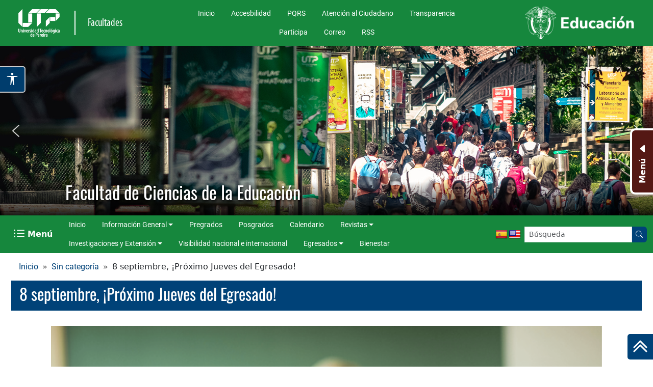

--- FILE ---
content_type: text/html; charset=UTF-8
request_url: https://educacion.utp.edu.co/sin-categoria/8-septiembre-proximo-jueves-del-egresado/
body_size: 19665
content:
<!DOCTYPE html>

<html lang="es" id="accesibilidad">

<head>
	<meta charset="UTF-8">
	<meta name="viewport" content="width=device-width, initial-scale=1.0, maximum-scale=5.0, user-scalable=yes">
	<meta name="description" content="Facultad de Ciencias de la Educación de la Universidad Tecnológica de Pereira">
	<title>
		  8 septiembre, ¡Próximo Jueves del Egresado! - Facultad de Ciencias de la Educación	</title>

	<meta name='robots' content='max-image-preview:large' />
<link rel='dns-prefetch' href='//translate.google.com' />
<link rel='dns-prefetch' href='//media2.utp.edu.co' />
<link rel='dns-prefetch' href='//challenges.cloudflare.com' />
<link rel="alternate" title="oEmbed (JSON)" type="application/json+oembed" href="https://educacion.utp.edu.co/wp-json/oembed/1.0/embed?url=https%3A%2F%2Feducacion.utp.edu.co%2Fsin-categoria%2F8-septiembre-proximo-jueves-del-egresado%2F" />
<link rel="alternate" title="oEmbed (XML)" type="text/xml+oembed" href="https://educacion.utp.edu.co/wp-json/oembed/1.0/embed?url=https%3A%2F%2Feducacion.utp.edu.co%2Fsin-categoria%2F8-septiembre-proximo-jueves-del-egresado%2F&#038;format=xml" />
<style id='wp-img-auto-sizes-contain-inline-css' type='text/css'>
img:is([sizes=auto i],[sizes^="auto," i]){contain-intrinsic-size:3000px 1500px}
/*# sourceURL=wp-img-auto-sizes-contain-inline-css */
</style>
<style id='wp-emoji-styles-inline-css' type='text/css'>

	img.wp-smiley, img.emoji {
		display: inline !important;
		border: none !important;
		box-shadow: none !important;
		height: 1em !important;
		width: 1em !important;
		margin: 0 0.07em !important;
		vertical-align: -0.1em !important;
		background: none !important;
		padding: 0 !important;
	}
/*# sourceURL=wp-emoji-styles-inline-css */
</style>
<style id='wp-block-library-inline-css' type='text/css'>
:root{--wp-block-synced-color:#7a00df;--wp-block-synced-color--rgb:122,0,223;--wp-bound-block-color:var(--wp-block-synced-color);--wp-editor-canvas-background:#ddd;--wp-admin-theme-color:#007cba;--wp-admin-theme-color--rgb:0,124,186;--wp-admin-theme-color-darker-10:#006ba1;--wp-admin-theme-color-darker-10--rgb:0,107,160.5;--wp-admin-theme-color-darker-20:#005a87;--wp-admin-theme-color-darker-20--rgb:0,90,135;--wp-admin-border-width-focus:2px}@media (min-resolution:192dpi){:root{--wp-admin-border-width-focus:1.5px}}.wp-element-button{cursor:pointer}:root .has-very-light-gray-background-color{background-color:#eee}:root .has-very-dark-gray-background-color{background-color:#313131}:root .has-very-light-gray-color{color:#eee}:root .has-very-dark-gray-color{color:#313131}:root .has-vivid-green-cyan-to-vivid-cyan-blue-gradient-background{background:linear-gradient(135deg,#00d084,#0693e3)}:root .has-purple-crush-gradient-background{background:linear-gradient(135deg,#34e2e4,#4721fb 50%,#ab1dfe)}:root .has-hazy-dawn-gradient-background{background:linear-gradient(135deg,#faaca8,#dad0ec)}:root .has-subdued-olive-gradient-background{background:linear-gradient(135deg,#fafae1,#67a671)}:root .has-atomic-cream-gradient-background{background:linear-gradient(135deg,#fdd79a,#004a59)}:root .has-nightshade-gradient-background{background:linear-gradient(135deg,#330968,#31cdcf)}:root .has-midnight-gradient-background{background:linear-gradient(135deg,#020381,#2874fc)}:root{--wp--preset--font-size--normal:16px;--wp--preset--font-size--huge:42px}.has-regular-font-size{font-size:1em}.has-larger-font-size{font-size:2.625em}.has-normal-font-size{font-size:var(--wp--preset--font-size--normal)}.has-huge-font-size{font-size:var(--wp--preset--font-size--huge)}.has-text-align-center{text-align:center}.has-text-align-left{text-align:left}.has-text-align-right{text-align:right}.has-fit-text{white-space:nowrap!important}#end-resizable-editor-section{display:none}.aligncenter{clear:both}.items-justified-left{justify-content:flex-start}.items-justified-center{justify-content:center}.items-justified-right{justify-content:flex-end}.items-justified-space-between{justify-content:space-between}.screen-reader-text{border:0;clip-path:inset(50%);height:1px;margin:-1px;overflow:hidden;padding:0;position:absolute;width:1px;word-wrap:normal!important}.screen-reader-text:focus{background-color:#ddd;clip-path:none;color:#444;display:block;font-size:1em;height:auto;left:5px;line-height:normal;padding:15px 23px 14px;text-decoration:none;top:5px;width:auto;z-index:100000}html :where(.has-border-color){border-style:solid}html :where([style*=border-top-color]){border-top-style:solid}html :where([style*=border-right-color]){border-right-style:solid}html :where([style*=border-bottom-color]){border-bottom-style:solid}html :where([style*=border-left-color]){border-left-style:solid}html :where([style*=border-width]){border-style:solid}html :where([style*=border-top-width]){border-top-style:solid}html :where([style*=border-right-width]){border-right-style:solid}html :where([style*=border-bottom-width]){border-bottom-style:solid}html :where([style*=border-left-width]){border-left-style:solid}html :where(img[class*=wp-image-]){height:auto;max-width:100%}:where(figure){margin:0 0 1em}html :where(.is-position-sticky){--wp-admin--admin-bar--position-offset:var(--wp-admin--admin-bar--height,0px)}@media screen and (max-width:600px){html :where(.is-position-sticky){--wp-admin--admin-bar--position-offset:0px}}

/*# sourceURL=wp-block-library-inline-css */
</style><style id='wp-block-image-inline-css' type='text/css'>
.wp-block-image>a,.wp-block-image>figure>a{display:inline-block}.wp-block-image img{box-sizing:border-box;height:auto;max-width:100%;vertical-align:bottom}@media not (prefers-reduced-motion){.wp-block-image img.hide{visibility:hidden}.wp-block-image img.show{animation:show-content-image .4s}}.wp-block-image[style*=border-radius] img,.wp-block-image[style*=border-radius]>a{border-radius:inherit}.wp-block-image.has-custom-border img{box-sizing:border-box}.wp-block-image.aligncenter{text-align:center}.wp-block-image.alignfull>a,.wp-block-image.alignwide>a{width:100%}.wp-block-image.alignfull img,.wp-block-image.alignwide img{height:auto;width:100%}.wp-block-image .aligncenter,.wp-block-image .alignleft,.wp-block-image .alignright,.wp-block-image.aligncenter,.wp-block-image.alignleft,.wp-block-image.alignright{display:table}.wp-block-image .aligncenter>figcaption,.wp-block-image .alignleft>figcaption,.wp-block-image .alignright>figcaption,.wp-block-image.aligncenter>figcaption,.wp-block-image.alignleft>figcaption,.wp-block-image.alignright>figcaption{caption-side:bottom;display:table-caption}.wp-block-image .alignleft{float:left;margin:.5em 1em .5em 0}.wp-block-image .alignright{float:right;margin:.5em 0 .5em 1em}.wp-block-image .aligncenter{margin-left:auto;margin-right:auto}.wp-block-image :where(figcaption){margin-bottom:1em;margin-top:.5em}.wp-block-image.is-style-circle-mask img{border-radius:9999px}@supports ((-webkit-mask-image:none) or (mask-image:none)) or (-webkit-mask-image:none){.wp-block-image.is-style-circle-mask img{border-radius:0;-webkit-mask-image:url('data:image/svg+xml;utf8,<svg viewBox="0 0 100 100" xmlns="http://www.w3.org/2000/svg"><circle cx="50" cy="50" r="50"/></svg>');mask-image:url('data:image/svg+xml;utf8,<svg viewBox="0 0 100 100" xmlns="http://www.w3.org/2000/svg"><circle cx="50" cy="50" r="50"/></svg>');mask-mode:alpha;-webkit-mask-position:center;mask-position:center;-webkit-mask-repeat:no-repeat;mask-repeat:no-repeat;-webkit-mask-size:contain;mask-size:contain}}:root :where(.wp-block-image.is-style-rounded img,.wp-block-image .is-style-rounded img){border-radius:9999px}.wp-block-image figure{margin:0}.wp-lightbox-container{display:flex;flex-direction:column;position:relative}.wp-lightbox-container img{cursor:zoom-in}.wp-lightbox-container img:hover+button{opacity:1}.wp-lightbox-container button{align-items:center;backdrop-filter:blur(16px) saturate(180%);background-color:#5a5a5a40;border:none;border-radius:4px;cursor:zoom-in;display:flex;height:20px;justify-content:center;opacity:0;padding:0;position:absolute;right:16px;text-align:center;top:16px;width:20px;z-index:100}@media not (prefers-reduced-motion){.wp-lightbox-container button{transition:opacity .2s ease}}.wp-lightbox-container button:focus-visible{outline:3px auto #5a5a5a40;outline:3px auto -webkit-focus-ring-color;outline-offset:3px}.wp-lightbox-container button:hover{cursor:pointer;opacity:1}.wp-lightbox-container button:focus{opacity:1}.wp-lightbox-container button:focus,.wp-lightbox-container button:hover,.wp-lightbox-container button:not(:hover):not(:active):not(.has-background){background-color:#5a5a5a40;border:none}.wp-lightbox-overlay{box-sizing:border-box;cursor:zoom-out;height:100vh;left:0;overflow:hidden;position:fixed;top:0;visibility:hidden;width:100%;z-index:100000}.wp-lightbox-overlay .close-button{align-items:center;cursor:pointer;display:flex;justify-content:center;min-height:40px;min-width:40px;padding:0;position:absolute;right:calc(env(safe-area-inset-right) + 16px);top:calc(env(safe-area-inset-top) + 16px);z-index:5000000}.wp-lightbox-overlay .close-button:focus,.wp-lightbox-overlay .close-button:hover,.wp-lightbox-overlay .close-button:not(:hover):not(:active):not(.has-background){background:none;border:none}.wp-lightbox-overlay .lightbox-image-container{height:var(--wp--lightbox-container-height);left:50%;overflow:hidden;position:absolute;top:50%;transform:translate(-50%,-50%);transform-origin:top left;width:var(--wp--lightbox-container-width);z-index:9999999999}.wp-lightbox-overlay .wp-block-image{align-items:center;box-sizing:border-box;display:flex;height:100%;justify-content:center;margin:0;position:relative;transform-origin:0 0;width:100%;z-index:3000000}.wp-lightbox-overlay .wp-block-image img{height:var(--wp--lightbox-image-height);min-height:var(--wp--lightbox-image-height);min-width:var(--wp--lightbox-image-width);width:var(--wp--lightbox-image-width)}.wp-lightbox-overlay .wp-block-image figcaption{display:none}.wp-lightbox-overlay button{background:none;border:none}.wp-lightbox-overlay .scrim{background-color:#fff;height:100%;opacity:.9;position:absolute;width:100%;z-index:2000000}.wp-lightbox-overlay.active{visibility:visible}@media not (prefers-reduced-motion){.wp-lightbox-overlay.active{animation:turn-on-visibility .25s both}.wp-lightbox-overlay.active img{animation:turn-on-visibility .35s both}.wp-lightbox-overlay.show-closing-animation:not(.active){animation:turn-off-visibility .35s both}.wp-lightbox-overlay.show-closing-animation:not(.active) img{animation:turn-off-visibility .25s both}.wp-lightbox-overlay.zoom.active{animation:none;opacity:1;visibility:visible}.wp-lightbox-overlay.zoom.active .lightbox-image-container{animation:lightbox-zoom-in .4s}.wp-lightbox-overlay.zoom.active .lightbox-image-container img{animation:none}.wp-lightbox-overlay.zoom.active .scrim{animation:turn-on-visibility .4s forwards}.wp-lightbox-overlay.zoom.show-closing-animation:not(.active){animation:none}.wp-lightbox-overlay.zoom.show-closing-animation:not(.active) .lightbox-image-container{animation:lightbox-zoom-out .4s}.wp-lightbox-overlay.zoom.show-closing-animation:not(.active) .lightbox-image-container img{animation:none}.wp-lightbox-overlay.zoom.show-closing-animation:not(.active) .scrim{animation:turn-off-visibility .4s forwards}}@keyframes show-content-image{0%{visibility:hidden}99%{visibility:hidden}to{visibility:visible}}@keyframes turn-on-visibility{0%{opacity:0}to{opacity:1}}@keyframes turn-off-visibility{0%{opacity:1;visibility:visible}99%{opacity:0;visibility:visible}to{opacity:0;visibility:hidden}}@keyframes lightbox-zoom-in{0%{transform:translate(calc((-100vw + var(--wp--lightbox-scrollbar-width))/2 + var(--wp--lightbox-initial-left-position)),calc(-50vh + var(--wp--lightbox-initial-top-position))) scale(var(--wp--lightbox-scale))}to{transform:translate(-50%,-50%) scale(1)}}@keyframes lightbox-zoom-out{0%{transform:translate(-50%,-50%) scale(1);visibility:visible}99%{visibility:visible}to{transform:translate(calc((-100vw + var(--wp--lightbox-scrollbar-width))/2 + var(--wp--lightbox-initial-left-position)),calc(-50vh + var(--wp--lightbox-initial-top-position))) scale(var(--wp--lightbox-scale));visibility:hidden}}
/*# sourceURL=https://educacion.utp.edu.co/wp-includes/blocks/image/style.min.css */
</style>
<style id='wp-block-list-inline-css' type='text/css'>
ol,ul{box-sizing:border-box}:root :where(.wp-block-list.has-background){padding:1.25em 2.375em}
/*# sourceURL=https://educacion.utp.edu.co/wp-includes/blocks/list/style.min.css */
</style>
<style id='wp-block-paragraph-inline-css' type='text/css'>
.is-small-text{font-size:.875em}.is-regular-text{font-size:1em}.is-large-text{font-size:2.25em}.is-larger-text{font-size:3em}.has-drop-cap:not(:focus):first-letter{float:left;font-size:8.4em;font-style:normal;font-weight:100;line-height:.68;margin:.05em .1em 0 0;text-transform:uppercase}body.rtl .has-drop-cap:not(:focus):first-letter{float:none;margin-left:.1em}p.has-drop-cap.has-background{overflow:hidden}:root :where(p.has-background){padding:1.25em 2.375em}:where(p.has-text-color:not(.has-link-color)) a{color:inherit}p.has-text-align-left[style*="writing-mode:vertical-lr"],p.has-text-align-right[style*="writing-mode:vertical-rl"]{rotate:180deg}
/*# sourceURL=https://educacion.utp.edu.co/wp-includes/blocks/paragraph/style.min.css */
</style>
<style id='global-styles-inline-css' type='text/css'>
:root{--wp--preset--aspect-ratio--square: 1;--wp--preset--aspect-ratio--4-3: 4/3;--wp--preset--aspect-ratio--3-4: 3/4;--wp--preset--aspect-ratio--3-2: 3/2;--wp--preset--aspect-ratio--2-3: 2/3;--wp--preset--aspect-ratio--16-9: 16/9;--wp--preset--aspect-ratio--9-16: 9/16;--wp--preset--color--black: #000000;--wp--preset--color--cyan-bluish-gray: #abb8c3;--wp--preset--color--white: #ffffff;--wp--preset--color--pale-pink: #f78da7;--wp--preset--color--vivid-red: #cf2e2e;--wp--preset--color--luminous-vivid-orange: #ff6900;--wp--preset--color--luminous-vivid-amber: #fcb900;--wp--preset--color--light-green-cyan: #7bdcb5;--wp--preset--color--vivid-green-cyan: #00d084;--wp--preset--color--pale-cyan-blue: #8ed1fc;--wp--preset--color--vivid-cyan-blue: #0693e3;--wp--preset--color--vivid-purple: #9b51e0;--wp--preset--gradient--vivid-cyan-blue-to-vivid-purple: linear-gradient(135deg,rgb(6,147,227) 0%,rgb(155,81,224) 100%);--wp--preset--gradient--light-green-cyan-to-vivid-green-cyan: linear-gradient(135deg,rgb(122,220,180) 0%,rgb(0,208,130) 100%);--wp--preset--gradient--luminous-vivid-amber-to-luminous-vivid-orange: linear-gradient(135deg,rgb(252,185,0) 0%,rgb(255,105,0) 100%);--wp--preset--gradient--luminous-vivid-orange-to-vivid-red: linear-gradient(135deg,rgb(255,105,0) 0%,rgb(207,46,46) 100%);--wp--preset--gradient--very-light-gray-to-cyan-bluish-gray: linear-gradient(135deg,rgb(238,238,238) 0%,rgb(169,184,195) 100%);--wp--preset--gradient--cool-to-warm-spectrum: linear-gradient(135deg,rgb(74,234,220) 0%,rgb(151,120,209) 20%,rgb(207,42,186) 40%,rgb(238,44,130) 60%,rgb(251,105,98) 80%,rgb(254,248,76) 100%);--wp--preset--gradient--blush-light-purple: linear-gradient(135deg,rgb(255,206,236) 0%,rgb(152,150,240) 100%);--wp--preset--gradient--blush-bordeaux: linear-gradient(135deg,rgb(254,205,165) 0%,rgb(254,45,45) 50%,rgb(107,0,62) 100%);--wp--preset--gradient--luminous-dusk: linear-gradient(135deg,rgb(255,203,112) 0%,rgb(199,81,192) 50%,rgb(65,88,208) 100%);--wp--preset--gradient--pale-ocean: linear-gradient(135deg,rgb(255,245,203) 0%,rgb(182,227,212) 50%,rgb(51,167,181) 100%);--wp--preset--gradient--electric-grass: linear-gradient(135deg,rgb(202,248,128) 0%,rgb(113,206,126) 100%);--wp--preset--gradient--midnight: linear-gradient(135deg,rgb(2,3,129) 0%,rgb(40,116,252) 100%);--wp--preset--font-size--small: 13px;--wp--preset--font-size--medium: 20px;--wp--preset--font-size--large: 36px;--wp--preset--font-size--x-large: 42px;--wp--preset--spacing--20: 0.44rem;--wp--preset--spacing--30: 0.67rem;--wp--preset--spacing--40: 1rem;--wp--preset--spacing--50: 1.5rem;--wp--preset--spacing--60: 2.25rem;--wp--preset--spacing--70: 3.38rem;--wp--preset--spacing--80: 5.06rem;--wp--preset--shadow--natural: 6px 6px 9px rgba(0, 0, 0, 0.2);--wp--preset--shadow--deep: 12px 12px 50px rgba(0, 0, 0, 0.4);--wp--preset--shadow--sharp: 6px 6px 0px rgba(0, 0, 0, 0.2);--wp--preset--shadow--outlined: 6px 6px 0px -3px rgb(255, 255, 255), 6px 6px rgb(0, 0, 0);--wp--preset--shadow--crisp: 6px 6px 0px rgb(0, 0, 0);}:where(.is-layout-flex){gap: 0.5em;}:where(.is-layout-grid){gap: 0.5em;}body .is-layout-flex{display: flex;}.is-layout-flex{flex-wrap: wrap;align-items: center;}.is-layout-flex > :is(*, div){margin: 0;}body .is-layout-grid{display: grid;}.is-layout-grid > :is(*, div){margin: 0;}:where(.wp-block-columns.is-layout-flex){gap: 2em;}:where(.wp-block-columns.is-layout-grid){gap: 2em;}:where(.wp-block-post-template.is-layout-flex){gap: 1.25em;}:where(.wp-block-post-template.is-layout-grid){gap: 1.25em;}.has-black-color{color: var(--wp--preset--color--black) !important;}.has-cyan-bluish-gray-color{color: var(--wp--preset--color--cyan-bluish-gray) !important;}.has-white-color{color: var(--wp--preset--color--white) !important;}.has-pale-pink-color{color: var(--wp--preset--color--pale-pink) !important;}.has-vivid-red-color{color: var(--wp--preset--color--vivid-red) !important;}.has-luminous-vivid-orange-color{color: var(--wp--preset--color--luminous-vivid-orange) !important;}.has-luminous-vivid-amber-color{color: var(--wp--preset--color--luminous-vivid-amber) !important;}.has-light-green-cyan-color{color: var(--wp--preset--color--light-green-cyan) !important;}.has-vivid-green-cyan-color{color: var(--wp--preset--color--vivid-green-cyan) !important;}.has-pale-cyan-blue-color{color: var(--wp--preset--color--pale-cyan-blue) !important;}.has-vivid-cyan-blue-color{color: var(--wp--preset--color--vivid-cyan-blue) !important;}.has-vivid-purple-color{color: var(--wp--preset--color--vivid-purple) !important;}.has-black-background-color{background-color: var(--wp--preset--color--black) !important;}.has-cyan-bluish-gray-background-color{background-color: var(--wp--preset--color--cyan-bluish-gray) !important;}.has-white-background-color{background-color: var(--wp--preset--color--white) !important;}.has-pale-pink-background-color{background-color: var(--wp--preset--color--pale-pink) !important;}.has-vivid-red-background-color{background-color: var(--wp--preset--color--vivid-red) !important;}.has-luminous-vivid-orange-background-color{background-color: var(--wp--preset--color--luminous-vivid-orange) !important;}.has-luminous-vivid-amber-background-color{background-color: var(--wp--preset--color--luminous-vivid-amber) !important;}.has-light-green-cyan-background-color{background-color: var(--wp--preset--color--light-green-cyan) !important;}.has-vivid-green-cyan-background-color{background-color: var(--wp--preset--color--vivid-green-cyan) !important;}.has-pale-cyan-blue-background-color{background-color: var(--wp--preset--color--pale-cyan-blue) !important;}.has-vivid-cyan-blue-background-color{background-color: var(--wp--preset--color--vivid-cyan-blue) !important;}.has-vivid-purple-background-color{background-color: var(--wp--preset--color--vivid-purple) !important;}.has-black-border-color{border-color: var(--wp--preset--color--black) !important;}.has-cyan-bluish-gray-border-color{border-color: var(--wp--preset--color--cyan-bluish-gray) !important;}.has-white-border-color{border-color: var(--wp--preset--color--white) !important;}.has-pale-pink-border-color{border-color: var(--wp--preset--color--pale-pink) !important;}.has-vivid-red-border-color{border-color: var(--wp--preset--color--vivid-red) !important;}.has-luminous-vivid-orange-border-color{border-color: var(--wp--preset--color--luminous-vivid-orange) !important;}.has-luminous-vivid-amber-border-color{border-color: var(--wp--preset--color--luminous-vivid-amber) !important;}.has-light-green-cyan-border-color{border-color: var(--wp--preset--color--light-green-cyan) !important;}.has-vivid-green-cyan-border-color{border-color: var(--wp--preset--color--vivid-green-cyan) !important;}.has-pale-cyan-blue-border-color{border-color: var(--wp--preset--color--pale-cyan-blue) !important;}.has-vivid-cyan-blue-border-color{border-color: var(--wp--preset--color--vivid-cyan-blue) !important;}.has-vivid-purple-border-color{border-color: var(--wp--preset--color--vivid-purple) !important;}.has-vivid-cyan-blue-to-vivid-purple-gradient-background{background: var(--wp--preset--gradient--vivid-cyan-blue-to-vivid-purple) !important;}.has-light-green-cyan-to-vivid-green-cyan-gradient-background{background: var(--wp--preset--gradient--light-green-cyan-to-vivid-green-cyan) !important;}.has-luminous-vivid-amber-to-luminous-vivid-orange-gradient-background{background: var(--wp--preset--gradient--luminous-vivid-amber-to-luminous-vivid-orange) !important;}.has-luminous-vivid-orange-to-vivid-red-gradient-background{background: var(--wp--preset--gradient--luminous-vivid-orange-to-vivid-red) !important;}.has-very-light-gray-to-cyan-bluish-gray-gradient-background{background: var(--wp--preset--gradient--very-light-gray-to-cyan-bluish-gray) !important;}.has-cool-to-warm-spectrum-gradient-background{background: var(--wp--preset--gradient--cool-to-warm-spectrum) !important;}.has-blush-light-purple-gradient-background{background: var(--wp--preset--gradient--blush-light-purple) !important;}.has-blush-bordeaux-gradient-background{background: var(--wp--preset--gradient--blush-bordeaux) !important;}.has-luminous-dusk-gradient-background{background: var(--wp--preset--gradient--luminous-dusk) !important;}.has-pale-ocean-gradient-background{background: var(--wp--preset--gradient--pale-ocean) !important;}.has-electric-grass-gradient-background{background: var(--wp--preset--gradient--electric-grass) !important;}.has-midnight-gradient-background{background: var(--wp--preset--gradient--midnight) !important;}.has-small-font-size{font-size: var(--wp--preset--font-size--small) !important;}.has-medium-font-size{font-size: var(--wp--preset--font-size--medium) !important;}.has-large-font-size{font-size: var(--wp--preset--font-size--large) !important;}.has-x-large-font-size{font-size: var(--wp--preset--font-size--x-large) !important;}
/*# sourceURL=global-styles-inline-css */
</style>

<style id='classic-theme-styles-inline-css' type='text/css'>
/*! This file is auto-generated */
.wp-block-button__link{color:#fff;background-color:#32373c;border-radius:9999px;box-shadow:none;text-decoration:none;padding:calc(.667em + 2px) calc(1.333em + 2px);font-size:1.125em}.wp-block-file__button{background:#32373c;color:#fff;text-decoration:none}
/*# sourceURL=/wp-includes/css/classic-themes.min.css */
</style>
<link rel='stylesheet' id='contact-form-7-css' href='https://educacion.utp.edu.co/wp-content/plugins/contact-form-7/includes/css/styles.css?ver=6.1.4' type='text/css' media='all' />
<link rel='stylesheet' id='google-language-translator-css' href='https://educacion.utp.edu.co/wp-content/plugins/google-language-translator/css/style.css?ver=6.0.20' type='text/css' media='' />
<link rel='stylesheet' id='bootstrap-css' href='https://media2.utp.edu.co/utilities/bootstrap5.3.8/bootstrap.min.css?ver=9b9bc8fdc134c7cd01a253b4535d1880' type='text/css' media='all' />
<link rel='stylesheet' id='swiper-css-css' href='https://media2.utp.edu.co/utilities/swiper11.2.10/swiper-bundle.min.css' type='text/css' media='all' />
<link rel='stylesheet' id='iconos-css' href='https://media2.utp.edu.co/utilities/bootstrapicons1.13.1/bootstrap-icons.min.css?ver=9b9bc8fdc134c7cd01a253b4535d1880' type='text/css' media='all' />
<link rel='stylesheet' id='cabecera-css' href='https://media2.utp.edu.co/cabecera.css?ver=9b9bc8fdc134c7cd01a253b4535d1880' type='text/css' media='all' />
<link rel='stylesheet' id='footer-css' href='https://media2.utp.edu.co/footer.css?ver=9b9bc8fdc134c7cd01a253b4535d1880' type='text/css' media='all' />
<link rel='stylesheet' id='formulario-css' href='https://media2.utp.edu.co/formulario.css?ver=9b9bc8fdc134c7cd01a253b4535d1880' type='text/css' media='all' />
<link rel='stylesheet' id='generales-css' href='https://media2.utp.edu.co/estilos-generales.css?ver=9b9bc8fdc134c7cd01a253b4535d1880' type='text/css' media='all' />
<link rel='stylesheet' id='estilo_tema-css' href='https://educacion.utp.edu.co/wp-content/themes/plantilla-utp-facultades/style.css?ver=1.0.1' type='text/css' media='all' />
<link rel='stylesheet' id='child-style-css' href='https://educacion.utp.edu.co/wp-content/themes/facultades-educacion/style.css?ver=1.0' type='text/css' media='all' />
<link rel="stylesheet" type="text/css" href="https://educacion.utp.edu.co/wp-content/plugins/smart-slider-3/Public/SmartSlider3/Application/Frontend/Assets/dist/smartslider.min.css?ver=667fb12b" media="all">
<style data-related="n2-ss-2">div#n2-ss-2 .n2-ss-slider-1{display:grid;position:relative;}div#n2-ss-2 .n2-ss-slider-2{display:grid;position:relative;overflow:hidden;padding:0px 0px 0px 0px;border:0px solid RGBA(62,62,62,1);border-radius:0px;background-clip:padding-box;background-repeat:repeat;background-position:50% 50%;background-size:cover;background-attachment:scroll;z-index:1;}div#n2-ss-2:not(.n2-ss-loaded) .n2-ss-slider-2{background-image:none !important;}div#n2-ss-2 .n2-ss-slider-3{display:grid;grid-template-areas:'cover';position:relative;overflow:hidden;z-index:10;}div#n2-ss-2 .n2-ss-slider-3 > *{grid-area:cover;}div#n2-ss-2 .n2-ss-slide-backgrounds,div#n2-ss-2 .n2-ss-slider-3 > .n2-ss-divider{position:relative;}div#n2-ss-2 .n2-ss-slide-backgrounds{z-index:10;}div#n2-ss-2 .n2-ss-slide-backgrounds > *{overflow:hidden;}div#n2-ss-2 .n2-ss-slide-background{transform:translateX(-100000px);}div#n2-ss-2 .n2-ss-slider-4{place-self:center;position:relative;width:100%;height:100%;z-index:20;display:grid;grid-template-areas:'slide';}div#n2-ss-2 .n2-ss-slider-4 > *{grid-area:slide;}div#n2-ss-2.n2-ss-full-page--constrain-ratio .n2-ss-slider-4{height:auto;}div#n2-ss-2 .n2-ss-slide{display:grid;place-items:center;grid-auto-columns:100%;position:relative;z-index:20;-webkit-backface-visibility:hidden;transform:translateX(-100000px);}div#n2-ss-2 .n2-ss-slide{perspective:1500px;}div#n2-ss-2 .n2-ss-slide-active{z-index:21;}.n2-ss-background-animation{position:absolute;top:0;left:0;width:100%;height:100%;z-index:3;}div#n2-ss-2 .nextend-arrow{cursor:pointer;overflow:hidden;line-height:0 !important;z-index:18;-webkit-user-select:none;}div#n2-ss-2 .nextend-arrow img{position:relative;display:block;}div#n2-ss-2 .nextend-arrow img.n2-arrow-hover-img{display:none;}div#n2-ss-2 .nextend-arrow:FOCUS img.n2-arrow-hover-img,div#n2-ss-2 .nextend-arrow:HOVER img.n2-arrow-hover-img{display:inline;}div#n2-ss-2 .nextend-arrow:FOCUS img.n2-arrow-normal-img,div#n2-ss-2 .nextend-arrow:HOVER img.n2-arrow-normal-img{display:none;}div#n2-ss-2 .nextend-arrow-animated{overflow:hidden;}div#n2-ss-2 .nextend-arrow-animated > div{position:relative;}div#n2-ss-2 .nextend-arrow-animated .n2-active{position:absolute;}div#n2-ss-2 .nextend-arrow-animated-fade{transition:background 0.3s, opacity 0.4s;}div#n2-ss-2 .nextend-arrow-animated-horizontal > div{transition:all 0.4s;transform:none;}div#n2-ss-2 .nextend-arrow-animated-horizontal .n2-active{top:0;}div#n2-ss-2 .nextend-arrow-previous.nextend-arrow-animated-horizontal .n2-active{left:100%;}div#n2-ss-2 .nextend-arrow-next.nextend-arrow-animated-horizontal .n2-active{right:100%;}div#n2-ss-2 .nextend-arrow-previous.nextend-arrow-animated-horizontal:HOVER > div,div#n2-ss-2 .nextend-arrow-previous.nextend-arrow-animated-horizontal:FOCUS > div{transform:translateX(-100%);}div#n2-ss-2 .nextend-arrow-next.nextend-arrow-animated-horizontal:HOVER > div,div#n2-ss-2 .nextend-arrow-next.nextend-arrow-animated-horizontal:FOCUS > div{transform:translateX(100%);}div#n2-ss-2 .nextend-arrow-animated-vertical > div{transition:all 0.4s;transform:none;}div#n2-ss-2 .nextend-arrow-animated-vertical .n2-active{left:0;}div#n2-ss-2 .nextend-arrow-previous.nextend-arrow-animated-vertical .n2-active{top:100%;}div#n2-ss-2 .nextend-arrow-next.nextend-arrow-animated-vertical .n2-active{bottom:100%;}div#n2-ss-2 .nextend-arrow-previous.nextend-arrow-animated-vertical:HOVER > div,div#n2-ss-2 .nextend-arrow-previous.nextend-arrow-animated-vertical:FOCUS > div{transform:translateY(-100%);}div#n2-ss-2 .nextend-arrow-next.nextend-arrow-animated-vertical:HOVER > div,div#n2-ss-2 .nextend-arrow-next.nextend-arrow-animated-vertical:FOCUS > div{transform:translateY(100%);}div#n2-ss-2 .n2-ss-slide-limiter{max-width:1920px;}div#n2-ss-2 .nextend-arrow img{width: 32px}@media (min-width: 1200px){div#n2-ss-2 [data-hide-desktopportrait="1"]{display: none !important;}}@media (orientation: landscape) and (max-width: 1199px) and (min-width: 901px),(orientation: portrait) and (max-width: 1199px) and (min-width: 701px){div#n2-ss-2 [data-hide-tabletportrait="1"]{display: none !important;}}@media (orientation: landscape) and (max-width: 900px),(orientation: portrait) and (max-width: 700px){div#n2-ss-2 [data-hide-mobileportrait="1"]{display: none !important;}div#n2-ss-2 .nextend-arrow img{width: 16px}}</style>
<script>(function(){this._N2=this._N2||{_r:[],_d:[],r:function(){this._r.push(arguments)},d:function(){this._d.push(arguments)}}}).call(window);</script><script src="https://educacion.utp.edu.co/wp-content/plugins/smart-slider-3/Public/SmartSlider3/Application/Frontend/Assets/dist/n2.min.js?ver=667fb12b" defer async></script>
<script src="https://educacion.utp.edu.co/wp-content/plugins/smart-slider-3/Public/SmartSlider3/Application/Frontend/Assets/dist/smartslider-frontend.min.js?ver=667fb12b" defer async></script>
<script src="https://educacion.utp.edu.co/wp-content/plugins/smart-slider-3/Public/SmartSlider3/Slider/SliderType/Simple/Assets/dist/ss-simple.min.js?ver=667fb12b" defer async></script>
<script src="https://educacion.utp.edu.co/wp-content/plugins/smart-slider-3/Public/SmartSlider3/Widget/Arrow/ArrowImage/Assets/dist/w-arrow-image.min.js?ver=667fb12b" defer async></script>
<script>_N2.r('documentReady',function(){_N2.r(["documentReady","smartslider-frontend","SmartSliderWidgetArrowImage","ss-simple"],function(){new _N2.SmartSliderSimple('n2-ss-2',{"admin":false,"background.video.mobile":1,"loadingTime":2000,"alias":{"id":0,"smoothScroll":0,"slideSwitch":0,"scroll":1},"align":"normal","isDelayed":0,"responsive":{"mediaQueries":{"all":false,"desktopportrait":["(min-width: 1200px)"],"tabletportrait":["(orientation: landscape) and (max-width: 1199px) and (min-width: 901px)","(orientation: portrait) and (max-width: 1199px) and (min-width: 701px)"],"mobileportrait":["(orientation: landscape) and (max-width: 900px)","(orientation: portrait) and (max-width: 700px)"]},"base":{"slideOuterWidth":1920,"slideOuterHeight":500,"sliderWidth":1920,"sliderHeight":500,"slideWidth":1920,"slideHeight":500},"hideOn":{"desktopLandscape":false,"desktopPortrait":false,"tabletLandscape":false,"tabletPortrait":false,"mobileLandscape":false,"mobilePortrait":false},"onResizeEnabled":true,"type":"fullwidth","sliderHeightBasedOn":"real","focusUser":1,"focusEdge":"auto","breakpoints":[{"device":"tabletPortrait","type":"max-screen-width","portraitWidth":1199,"landscapeWidth":1199},{"device":"mobilePortrait","type":"max-screen-width","portraitWidth":700,"landscapeWidth":900}],"enabledDevices":{"desktopLandscape":0,"desktopPortrait":1,"tabletLandscape":0,"tabletPortrait":1,"mobileLandscape":0,"mobilePortrait":1},"sizes":{"desktopPortrait":{"width":1920,"height":500,"max":3000,"min":1200},"tabletPortrait":{"width":701,"height":182,"customHeight":false,"max":1199,"min":701},"mobilePortrait":{"width":320,"height":83,"customHeight":false,"max":900,"min":320}},"overflowHiddenPage":0,"focus":{"offsetTop":"#wpadminbar","offsetBottom":""}},"controls":{"mousewheel":0,"touch":"horizontal","keyboard":1,"blockCarouselInteraction":1},"playWhenVisible":1,"playWhenVisibleAt":0.5,"lazyLoad":0,"lazyLoadNeighbor":0,"blockrightclick":0,"maintainSession":0,"autoplay":{"enabled":0,"start":1,"duration":8000,"autoplayLoop":1,"allowReStart":0,"pause":{"click":1,"mouse":"0","mediaStarted":1},"resume":{"click":0,"mouse":"0","mediaEnded":1,"slidechanged":0},"interval":1,"intervalModifier":"loop","intervalSlide":"current"},"perspective":1500,"layerMode":{"playOnce":0,"playFirstLayer":1,"mode":"skippable","inAnimation":"mainInEnd"},"bgAnimations":0,"mainanimation":{"type":"horizontal","duration":800,"delay":0,"ease":"easeOutQuad","shiftedBackgroundAnimation":0},"carousel":1,"initCallbacks":function(){new _N2.SmartSliderWidgetArrowImage(this)}})})});</script><script type="text/javascript" src="https://educacion.utp.edu.co/wp-includes/js/jquery/jquery.min.js?ver=3.7.1" id="jquery-core-js"></script>
<script type="text/javascript" src="https://educacion.utp.edu.co/wp-includes/js/jquery/jquery-migrate.min.js?ver=3.4.1" id="jquery-migrate-js"></script>
<link rel="https://api.w.org/" href="https://educacion.utp.edu.co/wp-json/" /><link rel="alternate" title="JSON" type="application/json" href="https://educacion.utp.edu.co/wp-json/wp/v2/posts/5021" /><link rel="EditURI" type="application/rsd+xml" title="RSD" href="https://educacion.utp.edu.co/xmlrpc.php?rsd" />

<link rel="canonical" href="https://educacion.utp.edu.co/sin-categoria/8-septiembre-proximo-jueves-del-egresado/" />
<link rel='shortlink' href='https://educacion.utp.edu.co/?p=5021' />

		<!-- GA Google Analytics @ https://m0n.co/ga -->
		<script async src="https://www.googletagmanager.com/gtag/js?id=G-E1XZMHLLJB"></script>
		<script>
			window.dataLayer = window.dataLayer || [];
			function gtag(){dataLayer.push(arguments);}
			gtag('js', new Date());
			gtag('config', 'G-E1XZMHLLJB');
		</script>

	<style>#google_language_translator{text-align:left!important;}select.goog-te-combo{float:right;}.goog-te-gadget{padding-top:13px;}.goog-te-gadget .goog-te-combo{margin-top:-7px!important;}.goog-te-gadget{margin-top:2px!important;}p.hello{font-size:12px;color:#666;}div.skiptranslate.goog-te-gadget{display:inline!important;}#google_language_translator,#language{clear:both;width:160px;text-align:right;}#language{float:right;}#flags{text-align:right;width:165px;float:right;clear:right;}#flags ul{float:right!important;}p.hello{text-align:right;float:right;clear:both;}.glt-clear{height:0px;clear:both;margin:0px;padding:0px;}#flags{width:165px;}#flags a{display:inline-block;margin-left:2px;}#google_language_translator a{display:none!important;}div.skiptranslate.goog-te-gadget{display:inline!important;}.goog-te-gadget{color:transparent!important;}.goog-te-gadget{font-size:0px!important;}.goog-branding{display:none;}.goog-tooltip{display: none!important;}.goog-tooltip:hover{display: none!important;}.goog-text-highlight{background-color:transparent!important;border:none!important;box-shadow:none!important;}#google_language_translator{display:none;}#google_language_translator select.goog-te-combo{color:#32373c;}div.skiptranslate{display:none!important;}body{top:0px!important;}#goog-gt-{display:none!important;}font font{background-color:transparent!important;box-shadow:none!important;position:initial!important;}#glt-translate-trigger{left:20px;right:auto;}#glt-translate-trigger > span{color:#ffffff;}#glt-translate-trigger{background:#f89406;}</style><link rel="icon" href="https://media2.utp.edu.co/programas/5/icono_png-150x150.png" sizes="32x32" />
<link rel="icon" href="https://media2.utp.edu.co/programas/5/icono_png.png" sizes="192x192" />
<link rel="apple-touch-icon" href="https://media2.utp.edu.co/programas/5/icono_png.png" />
<meta name="msapplication-TileImage" content="https://media2.utp.edu.co/programas/5/icono_png.png" />

</head>

<body class="wp-singular post-template-default single single-post postid-5021 single-format-standard wp-theme-plantilla-utp-facultades wp-child-theme-facultades-educacion ancho-sitio" id="inicio">
	
	<header id="header">
		<!-- sección del banner superior -->
<div class="row align-items-center logos-top justify-content-around row_cabecera facultad-educacion">
	<div class="col-2 col-md-1 d-lg-none">
		<div class="btn-group dropend">
			<button class="btn btn-light dropdown rounded-end" data-bs-toggle="dropdown" aria-expanded="false" aria-label="Menu institucional">
				<i class="bi bi-list"></i>
			</button>
			<ul class="dropdown-menu">
				<li><a href="https://www.utp.edu.co/" class="dropdown-item">Inicio</a></li>
				<li><a href="https://www.utp.edu.co/principal/accesibilidad.php" class="dropdown-item">Accesbilidad</a></li>
				<li><a href="https://pqrs.utp.edu.co/" class="dropdown-item">PQRS</a></li>
				<li><a href="https://atencionalciudadano.utp.edu.co/" class="dropdown-item">Atención al Ciudadano</a></li>
				<li><a href="https://atencionalciudadano.utp.edu.co/transparencia-y-acceso-a-informacion-publica/" class="dropdown-item">Transparencia</a></li>
				<li><a href="https://atencionalciudadano.utp.edu.co/menu-participa/" class="dropdown-item">Participa</a></li>
				<li><a href="https://www.utp.edu.co/correoprueba" class="dropdown-item">Correo</a></li>
				<li><a href="https://www.utp.edu.co/feed.php" class="dropdown-item">RSS</a></li>
			</ul>
		</div>
	</div>

	<!-- logo de la UTP -->

	<div class="col-4 col-sm-5 col-md-4 col-lg-3">
		<div class="row text-center text-sm-start logo-titulo">
			<!-- contenedor img -->
			<div class="d-flex align-items-center col-12 titulo">
				<a class="subrayado" href="http://www.utp.edu.co/" rel="noopener noreferrer" title="UTP" target="_blank">
					<img src="https://media2.utp.edu.co/imagenes/logoutp.png" title="Universidad Tecnológica de Pereira" alt="Logo Universidad Tecnológica de Pereira" class="logo">
				</a>

								<!-- linea vertical -->
				<div class="d-none d-sm-block vl col-1 ms-4"></div>
				<!-- fin linea -->

				<!-- texto facultades -->
				<div class="d-none d-sm-block text-start ms-4">

					<a href="https://educacion.utp.edu.co">
						<span class='tituloSup'>Facultades</span>					</a>
				</div>
				<!-- fin texto facultades -->
			</div>
			<!-- fin img -->
		</div>
	</div>

	<!-- menu superior -->
	<div class="col-lg-6 d-none d-lg-block">
		<ul class="nav nav-fill menu-estandar menu-top-center">
			<li><a href="https://www.utp.edu.co/" class="nav-link">Inicio</a></li>
			<li><a href="https://www.utp.edu.co/principal/accesibilidad.php" class="nav-link">Accesbilidad</a></li>
			<li><a href="https://pqrs.utp.edu.co/" class="nav-link">PQRS</a></li>
			<li><a href="https://atencionalciudadano.utp.edu.co/" class="nav-link">Atención al Ciudadano</a></li>
			<li><a href="https://atencionalciudadano.utp.edu.co/transparencia-y-acceso-a-informacion-publica/" class="nav-link">Transparencia</a></li>
			<li><a href="https://atencionalciudadano.utp.edu.co/menu-participa/" class="nav-link">Participa</a></li>
			<li><a href="https://www.utp.edu.co/correoprueba" class="nav-link">Correo</a></li>
			<li><a href="https://www.utp.edu.co/feed.php" class="nav-link">RSS</a></li>
		</ul>
	</div>

	<!-- logo del ministerio de educación -->
	<div class="col-6 col-sm-5 col-md-6 col-lg-3 text-end">
  		<section class="logo-ministerio row">
			<a href="https://www.mineducacion.gov.co/" rel="noopener noreferrer" title="Ministerio de Educación" target="_blank">
				<img src="https://media2.utp.edu.co/imagenes/ministerioeducacion.png" title="Ministerio de Educación" alt="Ministerio de Educación de Colombia" class="logo2">
			</a>
		</section>
	</div>

</div>
<!-- fin sección del banner superior -->

<section class="sliderprincipal">

	<div class="slider1">
		<!-- sección del slider que se muestra en la página principal. -->
		
			<div class = "widget1"><div class="n2_clear"><ss3-force-full-width data-overflow-x="body" data-horizontal-selector="body"><div class="n2-section-smartslider fitvidsignore  n2_clear" data-ssid="2"><div id="n2-ss-2-align" class="n2-ss-align"><div class="n2-padding"><div id="n2-ss-2" data-creator="Smart Slider 3" data-responsive="fullwidth" class="n2-ss-slider n2-ow n2-has-hover n2notransition  "><div class="n2-ss-slider-wrapper-inside">
        <div class="n2-ss-slider-1 n2_ss__touch_element n2-ow">
            <div class="n2-ss-slider-2 n2-ow">
                                                <div class="n2-ss-slider-3 n2-ow">

                    <div class="n2-ss-slide-backgrounds n2-ow-all"><div class="n2-ss-slide-background" data-public-id="1" data-mode="fill"><div class="n2-ss-slide-background-image" data-blur="0" data-opacity="100" data-x="50" data-y="50" data-alt="Banner Educacion 1" data-title=""><picture class="skip-lazy" data-skip-lazy="1"><img decoding="async" src="//media2.utp.edu.co/programas/5/Banner-Educacion-1.jpg" alt="Banner Educacion 1" title="" loading="lazy" class="skip-lazy" data-skip-lazy="1"></picture></div><div data-color="RGBA(255,255,255,0)" style="background-color: RGBA(255,255,255,0);" class="n2-ss-slide-background-color"></div></div><div class="n2-ss-slide-background" data-public-id="2" data-mode="fill" aria-hidden="true"><div class="n2-ss-slide-background-image" data-blur="0" data-opacity="100" data-x="50" data-y="50" data-alt="Banner Educacion 2" data-title=""><picture class="skip-lazy" data-skip-lazy="1"><img decoding="async" src="//media2.utp.edu.co/programas/5/Banner-Educacion-2.jpg" alt="Banner Educacion 2" title="" loading="lazy" class="skip-lazy" data-skip-lazy="1"></picture></div><div data-color="RGBA(255,255,255,0)" style="background-color: RGBA(255,255,255,0);" class="n2-ss-slide-background-color"></div></div></div>                    <div class="n2-ss-slider-4 n2-ow">
                        <svg xmlns="http://www.w3.org/2000/svg" viewBox="0 0 1920 500" data-related-device="desktopPortrait" class="n2-ow n2-ss-preserve-size n2-ss-preserve-size--slider n2-ss-slide-limiter"></svg><div data-first="1" data-slide-duration="0" data-id="17" data-slide-public-id="1" data-title="Banner Educacion (1)" class="n2-ss-slide n2-ow  n2-ss-slide-17"><div role="note" class="n2-ss-slide--focus" tabindex="-1">Banner Educacion (1)</div><div class="n2-ss-layers-container n2-ss-slide-limiter n2-ow"><div class="n2-ss-layer n2-ow n-uc-sVq1SKT1CgqA" data-sstype="slide" data-pm="default"></div></div></div><div data-slide-duration="0" data-id="18" data-slide-public-id="2" aria-hidden="true" data-title="Banner Educacion (2)" class="n2-ss-slide n2-ow  n2-ss-slide-18"><div role="note" class="n2-ss-slide--focus" tabindex="-1">Banner Educacion (2)</div><div class="n2-ss-layers-container n2-ss-slide-limiter n2-ow"><div class="n2-ss-layer n2-ow n-uc-hkb9j7iEXqeX" data-sstype="slide" data-pm="default"></div></div></div>                    </div>

                                    </div>
            </div>
        </div>
        <div class="n2-ss-slider-controls n2-ss-slider-controls-absolute-left-center"><div style="--widget-offset:15px;" class="n2-ss-widget nextend-arrow n2-ow-all nextend-arrow-previous  nextend-arrow-animated-fade" data-hide-mobileportrait="1" id="n2-ss-2-arrow-previous" role="button" aria-label="previous arrow" tabindex="0"><img decoding="async" width="32" height="32" class="skip-lazy" data-skip-lazy="1" src="[data-uri]" alt="previous arrow"></div></div><div class="n2-ss-slider-controls n2-ss-slider-controls-absolute-right-center"><div style="--widget-offset:15px;" class="n2-ss-widget nextend-arrow n2-ow-all nextend-arrow-next  nextend-arrow-animated-fade" data-hide-mobileportrait="1" id="n2-ss-2-arrow-next" role="button" aria-label="next arrow" tabindex="0"><img decoding="async" width="32" height="32" class="skip-lazy" data-skip-lazy="1" src="[data-uri]" alt="next arrow"></div></div></div></div><ss3-loader></ss3-loader></div></div><div class="n2_clear"></div></div></ss3-force-full-width></div></div>
		
	</div>
	<!-- fin sección del slider que se muestra en la página principal -->

	<div class="titulositio">
		<h1><span class="titulositio__ancho">Facultad de Ciencias de la Educación</span></h1>
	</div>

</section>
		<section class="row align-items-center menu-institucional facultad-educacion">

			<div class="col-7 col-lg-1">
				<div>
					<button class="d-flex btn btnMenuLateral" type="button" data-bs-toggle="offcanvas"
						data-bs-target="#offcanvasRight" aria-label="Menu Navegación"
						aria-controls="offcanvasRight">
						<i class="bi bi-list-ul fs-4"></i>
						<p style="font-weight:bold;padding:5px;margin: 0;">Menú</p>
					</button>
				</div>
				<div class="offcanvas offcanvas-end" tabindex="-1" id="offcanvasRight" aria-labelledby="offcanvasRightLabel">
					<div class="offcanvas-header">
						<h2 id="offcanvasRightLabel">Menú</h2>
						<button type="button" class="btn-close text-reset" data-bs-dismiss="offcanvas"
							aria-label="Close"></button>
					</div>
				
					<div class="offcanvas-body">
						<ul class="accordion menu_lateral"><li id="menu-item-10413" class="menu-item menu-item-type-custom menu-item-object-custom menu-item-home menu-item-10413 menu-lateral-item accordion-item menu-responsive"><a href="https://educacion.utp.edu.co">Inicio</a></li>
<li id="menu-item-11374" class="menu-item menu-item-type-custom menu-item-object-custom menu-item-has-children menu-item-11374 menu-lateral-item accordion-item menu-responsive"><a target="_self" href="#" class="nav-link dropdown-toggle" data-bs-toggle="dropdown">Información General</a>
<ul/ class="dropdown-menu submenu" />
	<li id="menu-item-11377" class="menu-item menu-item-type-post_type menu-item-object-post menu-item-11377 menu-lateral-item accordion-item menu-responsive"><a href="https://educacion.utp.edu.co/sin-categoria/presentacion/">Presentación</a></li>
	<li id="menu-item-11378" class="menu-item menu-item-type-post_type menu-item-object-post menu-item-11378 menu-lateral-item accordion-item menu-responsive"><a href="https://educacion.utp.edu.co/sin-categoria/historia/">Historia</a></li>
	<li id="menu-item-11380" class="menu-item menu-item-type-post_type menu-item-object-post menu-item-11380 menu-lateral-item accordion-item menu-responsive"><a href="https://educacion.utp.edu.co/sin-categoria/mision-vision/">Misión y Visión</a></li>
	<li id="menu-item-11381" class="menu-item menu-item-type-post_type menu-item-object-post menu-item-11381 menu-lateral-item accordion-item menu-responsive"><a href="https://educacion.utp.edu.co/sin-categoria/objetivos/">Objetivos</a></li>
	<li id="menu-item-11382" class="menu-item menu-item-type-post_type menu-item-object-post menu-item-11382 menu-lateral-item accordion-item menu-responsive"><a href="https://educacion.utp.edu.co/sin-categoria/directivos-consejo-de-facultad/">Consejo de Facultad</a></li>
	<li id="menu-item-11394" class="menu-item menu-item-type-post_type menu-item-object-post menu-item-11394 menu-lateral-item accordion-item menu-responsive"><a href="https://educacion.utp.edu.co/sin-categoria/excelencia-academica/">Excelencia Académica</a></li>
</ul>
</li>
<li id="menu-item-11383" class="menu-item menu-item-type-custom menu-item-object-custom menu-item-11383 menu-lateral-item accordion-item menu-responsive"><a href="https://programasacademicos.utp.edu.co/facultad/educacion#educacion">Pregrados</a></li>
<li id="menu-item-11384" class="menu-item menu-item-type-custom menu-item-object-custom menu-item-11384 menu-lateral-item accordion-item menu-responsive"><a href="https://programasacademicos.utp.edu.co/facultad/educacion/posgrados#educacion">Posgrados</a></li>
<li id="menu-item-11387" class="menu-item menu-item-type-post_type menu-item-object-post menu-item-11387 menu-lateral-item accordion-item menu-responsive"><a href="https://educacion.utp.edu.co/sin-categoria/calendario/">Calendario</a></li>
<li id="menu-item-12963" class="menu-item menu-item-type-custom menu-item-object-custom menu-item-has-children menu-item-12963 menu-lateral-item accordion-item menu-responsive"><a target="_self" href="#" class="nav-link dropdown-toggle" data-bs-toggle="dropdown">Revistas</a>
<ul/ class="dropdown-menu submenu" />
	<li id="menu-item-12964" class="menu-item menu-item-type-custom menu-item-object-custom menu-item-12964 menu-lateral-item accordion-item menu-responsive"><a href="https://revistas.utp.edu.co/index.php/historia">Ciencia Nueva: revista de historia y política</a></li>
	<li id="menu-item-12965" class="menu-item menu-item-type-custom menu-item-object-custom menu-item-12965 menu-lateral-item accordion-item menu-responsive"><a href="https://revistas.utp.edu.co/index.php/miradas">Miradas</a></li>
</ul>
</li>
<li id="menu-item-11388" class="menu-item menu-item-type-custom menu-item-object-custom menu-item-has-children menu-item-11388 menu-lateral-item accordion-item menu-responsive"><a target="_self" href="#" class="nav-link dropdown-toggle" data-bs-toggle="dropdown">Investigaciones y Extensión</a>
<ul/ class="dropdown-menu submenu" />
	<li id="menu-item-11389" class="menu-item menu-item-type-post_type menu-item-object-post menu-item-11389 menu-lateral-item accordion-item menu-responsive"><a href="https://educacion.utp.edu.co/sin-categoria/grupos-de-investigacion/">Grupos de Investigación</a></li>
	<li id="menu-item-11390" class="menu-item menu-item-type-post_type menu-item-object-post menu-item-11390 menu-lateral-item accordion-item menu-responsive"><a href="https://educacion.utp.edu.co/sin-categoria/semilleros-de-investigacion/">Semilleros de Investigación</a></li>
	<li id="menu-item-11391" class="menu-item menu-item-type-post_type menu-item-object-post menu-item-11391 menu-lateral-item accordion-item menu-responsive"><a href="https://educacion.utp.edu.co/sin-categoria/comite-de-investigaciones/">Formatos CIARP</a></li>
	<li id="menu-item-11398" class="menu-item menu-item-type-post_type menu-item-object-post menu-item-11398 menu-lateral-item accordion-item menu-responsive"><a href="https://educacion.utp.edu.co/sin-categoria/editorial/">Publicaciones</a></li>
	<li id="menu-item-11395" class="menu-item menu-item-type-post_type menu-item-object-post menu-item-11395 menu-lateral-item accordion-item menu-responsive"><a href="https://educacion.utp.edu.co/sin-categoria/laboratorios/">Laboratorios</a></li>
	<li id="menu-item-12934" class="menu-item menu-item-type-post_type menu-item-object-post menu-item-12934 menu-lateral-item accordion-item menu-responsive"><a href="https://educacion.utp.edu.co/destacados/se-encuentra-abierta-la-convocatoria-para-participar-del-programa-ondas/">Programas ONDAS</a></li>
</ul>
</li>
<li id="menu-item-12962" class="menu-item menu-item-type-post_type menu-item-object-page menu-item-12962 menu-lateral-item accordion-item menu-responsive"><a href="https://educacion.utp.edu.co/visibilidad-nacional-e-internacional/">Visibilidad nacional e internacional</a></li>
<li id="menu-item-11401" class="menu-item menu-item-type-custom menu-item-object-custom menu-item-has-children menu-item-11401 menu-lateral-item accordion-item menu-responsive"><a target="_self" href="#" class="nav-link dropdown-toggle" data-bs-toggle="dropdown">Egresados</a>
<ul/ class="dropdown-menu submenu" />
	<li id="menu-item-11402" class="menu-item menu-item-type-post_type menu-item-object-post menu-item-11402 menu-lateral-item accordion-item menu-responsive"><a href="https://educacion.utp.edu.co/egresados/nosotros/">Nosotros</a></li>
	<li id="menu-item-11403" class="menu-item menu-item-type-post_type menu-item-object-post menu-item-11403 menu-lateral-item accordion-item menu-responsive"><a href="https://educacion.utp.edu.co/egresados/politica-institucional-del-egresado/">Política Institucional del Egresado</a></li>
	<li id="menu-item-11410" class="menu-item menu-item-type-post_type menu-item-object-post menu-item-11410 menu-lateral-item accordion-item menu-responsive"><a href="https://educacion.utp.edu.co/sin-categoria/actualizacion-profesional-y-educacion-continuada/">Actualización Profesional y Educación Continuada</a></li>
	<li id="menu-item-11404" class="menu-item menu-item-type-post_type menu-item-object-post menu-item-11404 menu-lateral-item accordion-item menu-responsive"><a href="https://educacion.utp.edu.co/sin-categoria/representacion-egresados/">Representación Egresados</a></li>
	<li id="menu-item-11405" class="menu-item menu-item-type-post_type menu-item-object-post menu-item-11405 menu-lateral-item accordion-item menu-responsive"><a href="https://educacion.utp.edu.co/egresados/linea-de-gestion-de-la-empleabilidad/">Gestión de la empleabilidad</a></li>
	<li id="menu-item-11406" class="menu-item menu-item-type-post_type menu-item-object-post menu-item-11406 menu-lateral-item accordion-item menu-responsive"><a href="https://educacion.utp.edu.co/egresados/nuestros-egresados/">Nuestros egresados</a></li>
	<li id="menu-item-11407" class="menu-item menu-item-type-post_type menu-item-object-post menu-item-11407 menu-lateral-item accordion-item menu-responsive"><a href="https://educacion.utp.edu.co/sin-categoria/encuesta-de-seguimiento/">Encuesta de Seguimiento</a></li>
</ul>
</li>
<li id="menu-item-11413" class="menu-item menu-item-type-post_type menu-item-object-post menu-item-11413 menu-lateral-item accordion-item menu-responsive"><a href="https://educacion.utp.edu.co/sin-categoria/bienestar/">Bienestar</a></li>
</ul>
						<hr class="w-75 mx-auto">

						<ul class="accordion menu_lateral"><li id="menu-item-11414" class="menu-item menu-item-type-custom menu-item-object-custom menu-item-has-children menu-item-11414 menu-responsive menu-lateral-item accordion-item"><a target="_self" href="#" class="nav-link dropdown-toggle" data-bs-toggle="dropdown">Dependencias</a>
<ul/ class="dropdown-menu submenu" />
	<li id="menu-item-11415" class="menu-item menu-item-type-post_type menu-item-object-post menu-item-11415 menu-responsive menu-lateral-item accordion-item"><a href="https://educacion.utp.edu.co/sin-categoria/departamento/">Departamento</a></li>
	<li id="menu-item-11416" class="menu-item menu-item-type-post_type menu-item-object-post menu-item-11416 menu-responsive menu-lateral-item accordion-item"><a href="https://educacion.utp.edu.co/sin-categoria/escuelas/">Escuelas</a></li>
</ul>
</li>
<li id="menu-item-11417" class="menu-item menu-item-type-post_type menu-item-object-post menu-item-11417 menu-responsive menu-lateral-item accordion-item"><a href="https://educacion.utp.edu.co/sin-categoria/funcionarios/">Funcionarios</a></li>
<li id="menu-item-11418" class="menu-item menu-item-type-taxonomy menu-item-object-category menu-item-11418 menu-responsive menu-lateral-item accordion-item"><a href="https://educacion.utp.edu.co/category/noticias/">Noticias y Eventos</a></li>
<li id="menu-item-13148" class="menu-item menu-item-type-post_type menu-item-object-post menu-item-13148 menu-responsive menu-lateral-item accordion-item"><a href="https://educacion.utp.edu.co/sin-categoria/iv-coloquio-de-estudios-feministas-y-de-genero-2024/">IV Coloquio de Estudios Feministas y de Género 2024</a></li>
<li id="menu-item-11423" class="menu-item menu-item-type-post_type menu-item-object-post menu-item-11423 menu-responsive menu-lateral-item accordion-item"><a href="https://educacion.utp.edu.co/sin-categoria/semana-de-la-facultad-2/">Semana de la Facultad</a></li>
<li id="menu-item-11419" class="menu-item menu-item-type-taxonomy menu-item-object-category menu-item-11419 menu-responsive menu-lateral-item accordion-item"><a href="https://educacion.utp.edu.co/category/facultad-en-el-medio/">Facultad en el Medio</a></li>
<li id="menu-item-11420" class="menu-item menu-item-type-post_type menu-item-object-page menu-item-11420 menu-responsive menu-lateral-item accordion-item"><a href="https://educacion.utp.edu.co/contacto/">Contáctenos</a></li>
</ul>
						<hr class="w-75 mx-auto">

						<div class="icon-container justify-content-between">
							<div class="align-items-end d-flex flex-wrap justify-content-between mb-5">
								<a href="https://app4.utp.edu.co/MatAcad/menu_inscripciones/"><img src="https://centrodelaboratorios.utp.edu.co/wp-content/themes/Pagina%20Principal%20Laboratorios/img/menu/inscripciones_azul.png" alt="Inscripciones"></a>
								<a href="https://programasacademicos.utp.edu.co/"><img src="https://centrodelaboratorios.utp.edu.co/wp-content/themes/Pagina%20Principal%20Laboratorios/img/menu/programas_azul.png" alt="Programas Académicos"></a>
								<a href="https://universidad.utp.edu.co/"><img src="https://centrodelaboratorios.utp.edu.co/wp-content/themes/Pagina%20Principal%20Laboratorios/img/menu/universidad_azul.png" alt="La Universidad"></a>
							</div>
							<div class="align-items-end d-flex flex-wrap justify-content-between mb-5">
								<a href="https://biblioteca.utp.edu.co/"><img src="https://centrodelaboratorios.utp.edu.co/wp-content/themes/Pagina%20Principal%20Laboratorios/img/menu/biblioteca_azul.png" alt="Biblioteca"></a>
								<a href="https://universidad.utp.edu.co/academia/"><img src="https://centrodelaboratorios.utp.edu.co/wp-content/themes/Pagina%20Principal%20Laboratorios/img/menu/academia_azul.png" alt="Academia"></a>
								<a href="https://universidad.utp.edu.co/servicios/"><img src="https://centrodelaboratorios.utp.edu.co/wp-content/themes/Pagina%20Principal%20Laboratorios/img/menu/servicios_azul.png" alt="Servicios"></a>
							</div>
							<div class="align-items-end d-flex flex-wrap justify-content-between mb-5">
								<a href="https://universidad.utp.edu.co/utp-virtual/"><img src="https://centrodelaboratorios.utp.edu.co/wp-content/themes/Pagina%20Principal%20Laboratorios/img/menu/virtual_azul.png" alt="UTP Virtual"></a>
								<a href="https://ori.utp.edu.co/"><img src="https://centrodelaboratorios.utp.edu.co/wp-content/themes/Pagina%20Principal%20Laboratorios/img/menu/internacional_azul.png" alt="Internacional"></a>
								<a href="https://eventos.utp.edu.co/"><img src="https://centrodelaboratorios.utp.edu.co/wp-content/themes/Pagina%20Principal%20Laboratorios/img/menu/eventos_azul.png" alt="Eventos"></a>
							</div>
						</div>
					</div>
				</div>
			</div>

			<div class="col-8 d-none d-lg-block">
				<ul class="nav menu-estandar"><li class="menu-item menu-item-type-custom menu-item-object-custom menu-item-home menu-item-10413"><a href="https://educacion.utp.edu.co" class="nav-link">Inicio</a></li>
<li class="menu-item menu-item-type-custom menu-item-object-custom menu-item-has-children menu-item-11374"><a target="_self" href="#" class="nav-link dropdown-toggle" data-bs-toggle="dropdown">Información General</a>
<ul/ class="dropdown-menu submenu" />
	<li class="menu-item menu-item-type-post_type menu-item-object-post menu-item-11377"><a href="https://educacion.utp.edu.co/sin-categoria/presentacion/" class="nav-link">Presentación</a></li>
	<li class="menu-item menu-item-type-post_type menu-item-object-post menu-item-11378"><a href="https://educacion.utp.edu.co/sin-categoria/historia/" class="nav-link">Historia</a></li>
	<li class="menu-item menu-item-type-post_type menu-item-object-post menu-item-11380"><a href="https://educacion.utp.edu.co/sin-categoria/mision-vision/" class="nav-link">Misión y Visión</a></li>
	<li class="menu-item menu-item-type-post_type menu-item-object-post menu-item-11381"><a href="https://educacion.utp.edu.co/sin-categoria/objetivos/" class="nav-link">Objetivos</a></li>
	<li class="menu-item menu-item-type-post_type menu-item-object-post menu-item-11382"><a href="https://educacion.utp.edu.co/sin-categoria/directivos-consejo-de-facultad/" class="nav-link">Consejo de Facultad</a></li>
	<li class="menu-item menu-item-type-post_type menu-item-object-post menu-item-11394"><a href="https://educacion.utp.edu.co/sin-categoria/excelencia-academica/" class="nav-link">Excelencia Académica</a></li>
</ul>
</li>
<li class="menu-item menu-item-type-custom menu-item-object-custom menu-item-11383"><a href="https://programasacademicos.utp.edu.co/facultad/educacion#educacion" class="nav-link">Pregrados</a></li>
<li class="menu-item menu-item-type-custom menu-item-object-custom menu-item-11384"><a href="https://programasacademicos.utp.edu.co/facultad/educacion/posgrados#educacion" class="nav-link">Posgrados</a></li>
<li class="menu-item menu-item-type-post_type menu-item-object-post menu-item-11387"><a href="https://educacion.utp.edu.co/sin-categoria/calendario/" class="nav-link">Calendario</a></li>
<li class="menu-item menu-item-type-custom menu-item-object-custom menu-item-has-children menu-item-12963"><a target="_self" href="#" class="nav-link dropdown-toggle" data-bs-toggle="dropdown">Revistas</a>
<ul/ class="dropdown-menu submenu" />
	<li class="menu-item menu-item-type-custom menu-item-object-custom menu-item-12964"><a href="https://revistas.utp.edu.co/index.php/historia" class="nav-link">Ciencia Nueva: revista de historia y política</a></li>
	<li class="menu-item menu-item-type-custom menu-item-object-custom menu-item-12965"><a href="https://revistas.utp.edu.co/index.php/miradas" class="nav-link">Miradas</a></li>
</ul>
</li>
<li class="menu-item menu-item-type-custom menu-item-object-custom menu-item-has-children menu-item-11388"><a target="_self" href="#" class="nav-link dropdown-toggle" data-bs-toggle="dropdown">Investigaciones y Extensión</a>
<ul/ class="dropdown-menu submenu" />
	<li class="menu-item menu-item-type-post_type menu-item-object-post menu-item-11389"><a href="https://educacion.utp.edu.co/sin-categoria/grupos-de-investigacion/" class="nav-link">Grupos de Investigación</a></li>
	<li class="menu-item menu-item-type-post_type menu-item-object-post menu-item-11390"><a href="https://educacion.utp.edu.co/sin-categoria/semilleros-de-investigacion/" class="nav-link">Semilleros de Investigación</a></li>
	<li class="menu-item menu-item-type-post_type menu-item-object-post menu-item-11391"><a href="https://educacion.utp.edu.co/sin-categoria/comite-de-investigaciones/" class="nav-link">Formatos CIARP</a></li>
	<li class="menu-item menu-item-type-post_type menu-item-object-post menu-item-11398"><a href="https://educacion.utp.edu.co/sin-categoria/editorial/" class="nav-link">Publicaciones</a></li>
	<li class="menu-item menu-item-type-post_type menu-item-object-post menu-item-11395"><a href="https://educacion.utp.edu.co/sin-categoria/laboratorios/" class="nav-link">Laboratorios</a></li>
	<li class="menu-item menu-item-type-post_type menu-item-object-post menu-item-12934"><a href="https://educacion.utp.edu.co/destacados/se-encuentra-abierta-la-convocatoria-para-participar-del-programa-ondas/" class="nav-link">Programas ONDAS</a></li>
</ul>
</li>
<li class="menu-item menu-item-type-post_type menu-item-object-page menu-item-12962"><a href="https://educacion.utp.edu.co/visibilidad-nacional-e-internacional/" class="nav-link">Visibilidad nacional e internacional</a></li>
<li class="menu-item menu-item-type-custom menu-item-object-custom menu-item-has-children menu-item-11401"><a target="_self" href="#" class="nav-link dropdown-toggle" data-bs-toggle="dropdown">Egresados</a>
<ul/ class="dropdown-menu submenu" />
	<li class="menu-item menu-item-type-post_type menu-item-object-post menu-item-11402"><a href="https://educacion.utp.edu.co/egresados/nosotros/" class="nav-link">Nosotros</a></li>
	<li class="menu-item menu-item-type-post_type menu-item-object-post menu-item-11403"><a href="https://educacion.utp.edu.co/egresados/politica-institucional-del-egresado/" class="nav-link">Política Institucional del Egresado</a></li>
	<li class="menu-item menu-item-type-post_type menu-item-object-post menu-item-11410"><a href="https://educacion.utp.edu.co/sin-categoria/actualizacion-profesional-y-educacion-continuada/" class="nav-link">Actualización Profesional y Educación Continuada</a></li>
	<li class="menu-item menu-item-type-post_type menu-item-object-post menu-item-11404"><a href="https://educacion.utp.edu.co/sin-categoria/representacion-egresados/" class="nav-link">Representación Egresados</a></li>
	<li class="menu-item menu-item-type-post_type menu-item-object-post menu-item-11405"><a href="https://educacion.utp.edu.co/egresados/linea-de-gestion-de-la-empleabilidad/" class="nav-link">Gestión de la empleabilidad</a></li>
	<li class="menu-item menu-item-type-post_type menu-item-object-post menu-item-11406"><a href="https://educacion.utp.edu.co/egresados/nuestros-egresados/" class="nav-link">Nuestros egresados</a></li>
	<li class="menu-item menu-item-type-post_type menu-item-object-post menu-item-11407"><a href="https://educacion.utp.edu.co/sin-categoria/encuesta-de-seguimiento/" class="nav-link">Encuesta de Seguimiento</a></li>
</ul>
</li>
<li class="menu-item menu-item-type-post_type menu-item-object-post menu-item-11413"><a href="https://educacion.utp.edu.co/sin-categoria/bienestar/" class="nav-link">Bienestar</a></li>
</ul>			</div>

			<div class="col-3 d-none d-lg-block mt-2 mb-2">
				<div class="d-flex align-items-center">
    <div class="col-1 col-sm-2">
        <div id="flags" class="size24"><ul id="sortable" class="ui-sortable" style="float:left"><li id="Spanish"><a href="#" title="Spanish" class="nturl notranslate es flag Spanish"></a></li><li id="English"><a href="#" title="English" class="nturl notranslate en flag united-states"></a></li></ul></div><div id="google_language_translator" class="default-language-es"></div>    </div>
    <div class="ps-2 col-11 col-sm-10">
        <form role="search" method="get" class="input-group input-group-sm" action="https://educacion.utp.edu.co/">
            <label for="buscar" class="visually-hidden">
                Buscar en el sitio:            </label>
            <input id="buscar" class="form-control" type="search" placeholder="Búsqueda" name="s">
            <button type="submit" class="input-group-text btn-primary bi bi-search rounded-end search-institucional" aria-label="Buscar en el sitio"></button>
        </form>
    </div>
</div>
			</div>

			<div class="col-5 d-lg-none">
				<div class="d-flex align-items-center">
    <div class="col-1 col-sm-2">
        <div id="flags" class="size24"><ul id="sortable" class="ui-sortable" style="float:left"><li id="Spanish"><a href="#" title="Spanish" class="nturl notranslate es flag Spanish"></a></li><li id="English"><a href="#" title="English" class="nturl notranslate en flag united-states"></a></li></ul></div><div id="google_language_translator" class="default-language-es"></div>    </div>
    <div class="ps-2 col-11 col-sm-10">
        <form role="search" method="get" class="input-group input-group-sm" action="https://educacion.utp.edu.co/">
            <label for="buscar" class="visually-hidden">
                Buscar en el sitio:            </label>
            <input id="buscar" class="form-control" type="search" placeholder="Búsqueda" name="s">
            <button type="submit" class="input-group-text btn-primary bi bi-search rounded-end search-institucional" aria-label="Buscar en el sitio"></button>
        </form>
    </div>
</div>
			</div>

		</section>
	</header><!--llama a el archivo header.php-->

<section class="breadcrumbs row">
	<div>
		<nav class="breadcrumb" aria-label="Breadcrumb"><ol><li><a href="https://educacion.utp.edu.co">Inicio</a></li><li><a href="https://educacion.utp.edu.co/category/sin-categoria/" rel="category tag">Sin categoría</a></li><li aria-current="page">8 septiembre, ¡Próximo Jueves del Egresado!</li></ol></nav>		<!-- llama a los breadcrumbs-->
	</div>
</section>

<!-- contenido del single -->
<main class="cuerpo-contenido">
	<div class="row cuerpoCont">
		<!--funcion de boostrap para crear una fila y dividirla en columnas-->
		<article class="col-12">
			<!--primera columna del index-->
			<!-- loop de wordpress -->
							<div class="tituloPost">
					<h2>8 septiembre, ¡Próximo Jueves del Egresado!</h2>
					<!--titulo de los post-->
				</div>

				<div class="post-content">
					
<figure class="wp-block-image"><img decoding="async" src="https://media2.utp.edu.co/imagenes/Jueves%20del%20Egresado%208%20sep.png" alt=""/></figure>



<p><span class="post-content__span"> El 8 de septiembre tendremos la conferencia: <strong>“Desarrollo del pensamiento científico en la educación básica: re pensando el currículum de las Ciencias Sociales” </strong>en el marco del programa de actualización profesional el <strong>“Jueves del Egresado”</strong>, en donde hablaremos de cómo orientar el análisis y la construcción del currículo de esta área del conocimiento a una enseñanza que le permita a los estudiantes comprender, interpretar, argumentar y discernir a partir de sus vivencias, experiencias y problemáticas de contextos cercanos.</p>



<ul class="wp-block-list"><li><strong>Fecha: </strong>8 de septiembre de 2022</li><li><strong>Conferencista:</strong> Mag. Claudia Patricia Moreno Ramírez</li><li><strong>Lugar:</strong> Sala Magistral 1 Bloque 13</li><li><strong>Hora: </strong>7:00 pm</li></ul>



<p><span class="post-content__span"> Inscríbete en el siguiente link: <a href="https://forms.gle/QgRf5GtMae5TLmfm9">https://forms.gle/QgRf5GtMae5TLmfm9</a><br>
¡Te esperamos!</p>



<figure class="wp-block-image"><img decoding="async" src="https://media2.utp.edu.co/imagenes/Banner%20inferior%20.png" alt=""/></figure>
					<!-- funcion que permite agregar imagenes destacadas en el contenido de los post-->
				</div>
				
				<!-- Datos de publicación -->
				<div class="publicacion mt-3">
					<p class="m-0 text-muted">
						Actualizada: 						<time datetime="2022-10-03T09:10:50-05:00">
							3 de octubre de 2022 9:10 AM						</time>
					</p>
					<p class="m-0 text-muted">
						<span class="label">Fecha de Publicación: </span>
						<time datetime="2022-08-28T17:11:45-05:00">
							28 de agosto de 2022 5:11 PM						</time>
					</p>
											<p class="d-block">
							<strong>Categorías:</strong>
							<a href="https://educacion.utp.edu.co/category/sin-categoria/" rel="category tag">Sin categoría</a>						</p>
										<!--fecha, hora y categoria de los post-->
				</div>
				<!--cierre del bloque de publicación-->

											<!--cierre del if del loop de wordpress-->
		</article>
		<!--cierre del article del single-->
	</div>
	<!--cierre div.row y panel-body-->
</main>

<aside class="col-12 p-0">
    <div class="menuLateralRespon2 d-none d-lg-block">
    <button class="btnMenuLateral2" type="button" data-bs-toggle="offcanvas" data-bs-target="#offcanvasRight"
        aria-label="Menu Inferior" aria-controls="offcanvasRight">
        <i class="fs-5 bi bi-caret-left-fill"></i>
        <span class="textoMenu">Menú</span>
    </button>
</div>
<div class="offcanvas offcanvas-end" tabindex="-1" id="offcanvasRight" aria-labelledby="offcanvasRightLabel">
	<div class="offcanvas-header">
		<h2 id="offcanvasRightLabel">Menú</h5>
			<button type="button" class="btn-close text-reset" data-bs-dismiss="offcanvas" aria-label="Close"></button>
	</div>

	<div class="offcanvas-body">
				<ul class="accordion menu_lateral"><li class="menu-item menu-item-type-custom menu-item-object-custom menu-item-has-children menu-item-11414 menu-lateral-item accordion-item"><a target="_self" href="#" class="nav-link dropdown-toggle" data-bs-toggle="dropdown">Dependencias</a>
<ul/ class="dropdown-menu submenu" />
	<li class="menu-item menu-item-type-post_type menu-item-object-post menu-item-11415 menu-lateral-item accordion-item"><a href="https://educacion.utp.edu.co/sin-categoria/departamento/">Departamento</a></li>
	<li class="menu-item menu-item-type-post_type menu-item-object-post menu-item-11416 menu-lateral-item accordion-item"><a href="https://educacion.utp.edu.co/sin-categoria/escuelas/">Escuelas</a></li>
</ul>
</li>
<li class="menu-item menu-item-type-post_type menu-item-object-post menu-item-11417 menu-lateral-item accordion-item"><a href="https://educacion.utp.edu.co/sin-categoria/funcionarios/">Funcionarios</a></li>
<li class="menu-item menu-item-type-taxonomy menu-item-object-category menu-item-11418 menu-lateral-item accordion-item"><a href="https://educacion.utp.edu.co/category/noticias/">Noticias y Eventos</a></li>
<li class="menu-item menu-item-type-post_type menu-item-object-post menu-item-13148 menu-lateral-item accordion-item"><a href="https://educacion.utp.edu.co/sin-categoria/iv-coloquio-de-estudios-feministas-y-de-genero-2024/">IV Coloquio de Estudios Feministas y de Género 2024</a></li>
<li class="menu-item menu-item-type-post_type menu-item-object-post menu-item-11423 menu-lateral-item accordion-item"><a href="https://educacion.utp.edu.co/sin-categoria/semana-de-la-facultad-2/">Semana de la Facultad</a></li>
<li class="menu-item menu-item-type-taxonomy menu-item-object-category menu-item-11419 menu-lateral-item accordion-item"><a href="https://educacion.utp.edu.co/category/facultad-en-el-medio/">Facultad en el Medio</a></li>
<li class="menu-item menu-item-type-post_type menu-item-object-page menu-item-11420 menu-lateral-item accordion-item"><a href="https://educacion.utp.edu.co/contacto/">Contáctenos</a></li>
 <li class="menu-item menu-item-type-custom menu-item-object-custom menu-item-home menu-item-10413 menu-lateral-item accordion-item"><a href="https://educacion.utp.edu.co">Inicio</a></li>
<li class="menu-item menu-item-type-custom menu-item-object-custom menu-item-has-children menu-item-11374 menu-lateral-item accordion-item"><a target="_self" href="#" class="nav-link dropdown-toggle" data-bs-toggle="dropdown">Información General</a>
<ul/ class="dropdown-menu submenu" />
	<li class="menu-item menu-item-type-post_type menu-item-object-post menu-item-11377 menu-lateral-item accordion-item"><a href="https://educacion.utp.edu.co/sin-categoria/presentacion/">Presentación</a></li>
	<li class="menu-item menu-item-type-post_type menu-item-object-post menu-item-11378 menu-lateral-item accordion-item"><a href="https://educacion.utp.edu.co/sin-categoria/historia/">Historia</a></li>
	<li class="menu-item menu-item-type-post_type menu-item-object-post menu-item-11380 menu-lateral-item accordion-item"><a href="https://educacion.utp.edu.co/sin-categoria/mision-vision/">Misión y Visión</a></li>
	<li class="menu-item menu-item-type-post_type menu-item-object-post menu-item-11381 menu-lateral-item accordion-item"><a href="https://educacion.utp.edu.co/sin-categoria/objetivos/">Objetivos</a></li>
	<li class="menu-item menu-item-type-post_type menu-item-object-post menu-item-11382 menu-lateral-item accordion-item"><a href="https://educacion.utp.edu.co/sin-categoria/directivos-consejo-de-facultad/">Consejo de Facultad</a></li>
	<li class="menu-item menu-item-type-post_type menu-item-object-post menu-item-11394 menu-lateral-item accordion-item"><a href="https://educacion.utp.edu.co/sin-categoria/excelencia-academica/">Excelencia Académica</a></li>
</ul>
</li>
<li class="menu-item menu-item-type-custom menu-item-object-custom menu-item-11383 menu-lateral-item accordion-item"><a href="https://programasacademicos.utp.edu.co/facultad/educacion#educacion">Pregrados</a></li>
<li class="menu-item menu-item-type-custom menu-item-object-custom menu-item-11384 menu-lateral-item accordion-item"><a href="https://programasacademicos.utp.edu.co/facultad/educacion/posgrados#educacion">Posgrados</a></li>
<li class="menu-item menu-item-type-post_type menu-item-object-post menu-item-11387 menu-lateral-item accordion-item"><a href="https://educacion.utp.edu.co/sin-categoria/calendario/">Calendario</a></li>
<li class="menu-item menu-item-type-custom menu-item-object-custom menu-item-has-children menu-item-12963 menu-lateral-item accordion-item"><a target="_self" href="#" class="nav-link dropdown-toggle" data-bs-toggle="dropdown">Revistas</a>
<ul/ class="dropdown-menu submenu" />
	<li class="menu-item menu-item-type-custom menu-item-object-custom menu-item-12964 menu-lateral-item accordion-item"><a href="https://revistas.utp.edu.co/index.php/historia">Ciencia Nueva: revista de historia y política</a></li>
	<li class="menu-item menu-item-type-custom menu-item-object-custom menu-item-12965 menu-lateral-item accordion-item"><a href="https://revistas.utp.edu.co/index.php/miradas">Miradas</a></li>
</ul>
</li>
<li class="menu-item menu-item-type-custom menu-item-object-custom menu-item-has-children menu-item-11388 menu-lateral-item accordion-item"><a target="_self" href="#" class="nav-link dropdown-toggle" data-bs-toggle="dropdown">Investigaciones y Extensión</a>
<ul/ class="dropdown-menu submenu" />
	<li class="menu-item menu-item-type-post_type menu-item-object-post menu-item-11389 menu-lateral-item accordion-item"><a href="https://educacion.utp.edu.co/sin-categoria/grupos-de-investigacion/">Grupos de Investigación</a></li>
	<li class="menu-item menu-item-type-post_type menu-item-object-post menu-item-11390 menu-lateral-item accordion-item"><a href="https://educacion.utp.edu.co/sin-categoria/semilleros-de-investigacion/">Semilleros de Investigación</a></li>
	<li class="menu-item menu-item-type-post_type menu-item-object-post menu-item-11391 menu-lateral-item accordion-item"><a href="https://educacion.utp.edu.co/sin-categoria/comite-de-investigaciones/">Formatos CIARP</a></li>
	<li class="menu-item menu-item-type-post_type menu-item-object-post menu-item-11398 menu-lateral-item accordion-item"><a href="https://educacion.utp.edu.co/sin-categoria/editorial/">Publicaciones</a></li>
	<li class="menu-item menu-item-type-post_type menu-item-object-post menu-item-11395 menu-lateral-item accordion-item"><a href="https://educacion.utp.edu.co/sin-categoria/laboratorios/">Laboratorios</a></li>
	<li class="menu-item menu-item-type-post_type menu-item-object-post menu-item-12934 menu-lateral-item accordion-item"><a href="https://educacion.utp.edu.co/destacados/se-encuentra-abierta-la-convocatoria-para-participar-del-programa-ondas/">Programas ONDAS</a></li>
</ul>
</li>
<li class="menu-item menu-item-type-post_type menu-item-object-page menu-item-12962 menu-lateral-item accordion-item"><a href="https://educacion.utp.edu.co/visibilidad-nacional-e-internacional/">Visibilidad nacional e internacional</a></li>
<li class="menu-item menu-item-type-custom menu-item-object-custom menu-item-has-children menu-item-11401 menu-lateral-item accordion-item"><a target="_self" href="#" class="nav-link dropdown-toggle" data-bs-toggle="dropdown">Egresados</a>
<ul/ class="dropdown-menu submenu" />
	<li class="menu-item menu-item-type-post_type menu-item-object-post menu-item-11402 menu-lateral-item accordion-item"><a href="https://educacion.utp.edu.co/egresados/nosotros/">Nosotros</a></li>
	<li class="menu-item menu-item-type-post_type menu-item-object-post menu-item-11403 menu-lateral-item accordion-item"><a href="https://educacion.utp.edu.co/egresados/politica-institucional-del-egresado/">Política Institucional del Egresado</a></li>
	<li class="menu-item menu-item-type-post_type menu-item-object-post menu-item-11410 menu-lateral-item accordion-item"><a href="https://educacion.utp.edu.co/sin-categoria/actualizacion-profesional-y-educacion-continuada/">Actualización Profesional y Educación Continuada</a></li>
	<li class="menu-item menu-item-type-post_type menu-item-object-post menu-item-11404 menu-lateral-item accordion-item"><a href="https://educacion.utp.edu.co/sin-categoria/representacion-egresados/">Representación Egresados</a></li>
	<li class="menu-item menu-item-type-post_type menu-item-object-post menu-item-11405 menu-lateral-item accordion-item"><a href="https://educacion.utp.edu.co/egresados/linea-de-gestion-de-la-empleabilidad/">Gestión de la empleabilidad</a></li>
	<li class="menu-item menu-item-type-post_type menu-item-object-post menu-item-11406 menu-lateral-item accordion-item"><a href="https://educacion.utp.edu.co/egresados/nuestros-egresados/">Nuestros egresados</a></li>
	<li class="menu-item menu-item-type-post_type menu-item-object-post menu-item-11407 menu-lateral-item accordion-item"><a href="https://educacion.utp.edu.co/sin-categoria/encuesta-de-seguimiento/">Encuesta de Seguimiento</a></li>
</ul>
</li>
<li class="menu-item menu-item-type-post_type menu-item-object-post menu-item-11413 menu-lateral-item accordion-item"><a href="https://educacion.utp.edu.co/sin-categoria/bienestar/">Bienestar</a></li>
</ul>	</div>
</div>
<div class="d-none d-lg-block menuLateral row">
	<div class="sidebarH py-lg-4">
		<div class="infoRegistro">
			<ul class="nav accordion menu_lateral2"><li class="menu-item menu-item-type-custom menu-item-object-custom menu-item-has-children menu-item-11414 menu-lateral-item accordion col-xxl-2 col-lg-3 mx-2 accordion-item mx-lg-3"><a target="_self" href="#" class="nav-link dropdown-toggle" data-bs-toggle="dropdown">Dependencias</a>
<ul/ class="dropdown-menu submenu" />
	<li class="menu-item menu-item-type-post_type menu-item-object-post menu-item-11415 menu-lateral-item accordion col-xxl-2 col-lg-3 mx-2 accordion-item mx-lg-3"><a href="https://educacion.utp.edu.co/sin-categoria/departamento/">Departamento</a></li>
	<li class="menu-item menu-item-type-post_type menu-item-object-post menu-item-11416 menu-lateral-item accordion col-xxl-2 col-lg-3 mx-2 accordion-item mx-lg-3"><a href="https://educacion.utp.edu.co/sin-categoria/escuelas/">Escuelas</a></li>
</ul>
</li>
<li class="menu-item menu-item-type-post_type menu-item-object-post menu-item-11417 menu-lateral-item accordion col-xxl-2 col-lg-3 mx-2 accordion-item mx-lg-3"><a href="https://educacion.utp.edu.co/sin-categoria/funcionarios/">Funcionarios</a></li>
<li class="menu-item menu-item-type-taxonomy menu-item-object-category menu-item-11418 menu-lateral-item accordion col-xxl-2 col-lg-3 mx-2 accordion-item mx-lg-3"><a href="https://educacion.utp.edu.co/category/noticias/">Noticias y Eventos</a></li>
<li class="menu-item menu-item-type-post_type menu-item-object-post menu-item-13148 menu-lateral-item accordion col-xxl-2 col-lg-3 mx-2 accordion-item mx-lg-3"><a href="https://educacion.utp.edu.co/sin-categoria/iv-coloquio-de-estudios-feministas-y-de-genero-2024/">IV Coloquio de Estudios Feministas y de Género 2024</a></li>
<li class="menu-item menu-item-type-post_type menu-item-object-post menu-item-11423 menu-lateral-item accordion col-xxl-2 col-lg-3 mx-2 accordion-item mx-lg-3"><a href="https://educacion.utp.edu.co/sin-categoria/semana-de-la-facultad-2/">Semana de la Facultad</a></li>
<li class="menu-item menu-item-type-taxonomy menu-item-object-category menu-item-11419 menu-lateral-item accordion col-xxl-2 col-lg-3 mx-2 accordion-item mx-lg-3"><a href="https://educacion.utp.edu.co/category/facultad-en-el-medio/">Facultad en el Medio</a></li>
<li class="menu-item menu-item-type-post_type menu-item-object-page menu-item-11420 menu-lateral-item accordion col-xxl-2 col-lg-3 mx-2 accordion-item mx-lg-3"><a href="https://educacion.utp.edu.co/contacto/">Contáctenos</a></li>
</ul>		</div>
	</div>
</div>    <!-- llama el aside -->
</aside>

<button id="irArriba" class="btn anclaInferior d-flex justify-content-center align-items-center" title="Inicio" aria-label="Ir al inicio de la página">
   <i class="bi bi-chevron-double-up fs-2" style="-webkit-text-stroke: 1px;"></i>
</button>

<script type="speculationrules">
{"prefetch":[{"source":"document","where":{"and":[{"href_matches":"/*"},{"not":{"href_matches":["/wp-*.php","/wp-admin/*","/programas/5/*","/wp-content/*","/wp-content/plugins/*","/wp-content/themes/facultades-educacion/*","/wp-content/themes/plantilla-utp-facultades/*","/*\\?(.+)"]}},{"not":{"selector_matches":"a[rel~=\"nofollow\"]"}},{"not":{"selector_matches":".no-prefetch, .no-prefetch a"}}]},"eagerness":"conservative"}]}
</script>
<div id='glt-footer'></div><script>function GoogleLanguageTranslatorInit() { new google.translate.TranslateElement({pageLanguage: 'es', includedLanguages:'en,es', layout: google.translate.TranslateElement.InlineLayout.HORIZONTAL, autoDisplay: false}, 'google_language_translator');}</script><script type="text/javascript" src="https://educacion.utp.edu.co/wp-includes/js/dist/hooks.min.js?ver=dd5603f07f9220ed27f1" id="wp-hooks-js"></script>
<script type="text/javascript" src="https://educacion.utp.edu.co/wp-includes/js/dist/i18n.min.js?ver=c26c3dc7bed366793375" id="wp-i18n-js"></script>
<script type="text/javascript" id="wp-i18n-js-after">
/* <![CDATA[ */
wp.i18n.setLocaleData( { 'text direction\u0004ltr': [ 'ltr' ] } );
//# sourceURL=wp-i18n-js-after
/* ]]> */
</script>
<script type="text/javascript" src="https://educacion.utp.edu.co/wp-content/plugins/contact-form-7/includes/swv/js/index.js?ver=6.1.4" id="swv-js"></script>
<script type="text/javascript" id="contact-form-7-js-translations">
/* <![CDATA[ */
( function( domain, translations ) {
	var localeData = translations.locale_data[ domain ] || translations.locale_data.messages;
	localeData[""].domain = domain;
	wp.i18n.setLocaleData( localeData, domain );
} )( "contact-form-7", {"translation-revision-date":"2025-12-01 15:45:40+0000","generator":"GlotPress\/4.0.3","domain":"messages","locale_data":{"messages":{"":{"domain":"messages","plural-forms":"nplurals=2; plural=n != 1;","lang":"es"},"This contact form is placed in the wrong place.":["Este formulario de contacto est\u00e1 situado en el lugar incorrecto."],"Error:":["Error:"]}},"comment":{"reference":"includes\/js\/index.js"}} );
//# sourceURL=contact-form-7-js-translations
/* ]]> */
</script>
<script type="text/javascript" id="contact-form-7-js-before">
/* <![CDATA[ */
var wpcf7 = {
    "api": {
        "root": "https:\/\/educacion.utp.edu.co\/wp-json\/",
        "namespace": "contact-form-7\/v1"
    }
};
//# sourceURL=contact-form-7-js-before
/* ]]> */
</script>
<script type="text/javascript" src="https://educacion.utp.edu.co/wp-content/plugins/contact-form-7/includes/js/index.js?ver=6.1.4" id="contact-form-7-js"></script>
<script type="text/javascript" src="https://educacion.utp.edu.co/wp-content/plugins/google-language-translator/js/scripts.js?ver=6.0.20" id="scripts-js"></script>
<script type="text/javascript" src="//translate.google.com/translate_a/element.js?cb=GoogleLanguageTranslatorInit" id="scripts-google-js"></script>
<script type="text/javascript" src="https://media2.utp.edu.co/utilities/bootstrap5.3.8/bootstrap.bundle.min.js" id="bootstrap-js"></script>
<script type="text/javascript" src="https://media2.utp.edu.co/configGlobal.js" id="configGlobal-js"></script>
<script type="text/javascript" src="https://media2.utp.edu.co/utilities/swiper11.2.10/swiper-bundle.min.js" id="swiper-js-js"></script>
<script type="text/javascript" src="https://educacion.utp.edu.co/wp-content/themes/plantilla-utp-facultades/js/pagina.js" id="pagina-js"></script>
<script type="text/javascript" src="https://media2.utp.edu.co/accesibilidad.js" id="accesibilidad-js"></script>
<script type="text/javascript" src="https://challenges.cloudflare.com/turnstile/v0/api.js" id="turnstile-js"></script>
<script type="text/javascript" src="https://www.google.com/recaptcha/api.js?render=6Le4o_MgAAAAAKqF-zYAjYr1QqbcYFhdrIhHfqtY&amp;ver=3.0" id="google-recaptcha-js"></script>
<script type="text/javascript" src="https://educacion.utp.edu.co/wp-includes/js/dist/vendor/wp-polyfill.min.js?ver=3.15.0" id="wp-polyfill-js"></script>
<script type="text/javascript" id="wpcf7-recaptcha-js-before">
/* <![CDATA[ */
var wpcf7_recaptcha = {
    "sitekey": "6Le4o_MgAAAAAKqF-zYAjYr1QqbcYFhdrIhHfqtY",
    "actions": {
        "homepage": "homepage",
        "contactform": "contactform"
    }
};
//# sourceURL=wpcf7-recaptcha-js-before
/* ]]> */
</script>
<script type="text/javascript" src="https://educacion.utp.edu.co/wp-content/plugins/contact-form-7/modules/recaptcha/index.js?ver=6.1.4" id="wpcf7-recaptcha-js"></script>
<script type="text/javascript" src="https://educacion.utp.edu.co/wp-content/themes/facultades-educacion/js/pagina.js" id="pagina-js-js"></script>
<script id="wp-emoji-settings" type="application/json">
{"baseUrl":"https://s.w.org/images/core/emoji/17.0.2/72x72/","ext":".png","svgUrl":"https://s.w.org/images/core/emoji/17.0.2/svg/","svgExt":".svg","source":{"concatemoji":"https://educacion.utp.edu.co/wp-includes/js/wp-emoji-release.min.js?ver=9b9bc8fdc134c7cd01a253b4535d1880"}}
</script>
<script type="module">
/* <![CDATA[ */
/*! This file is auto-generated */
const a=JSON.parse(document.getElementById("wp-emoji-settings").textContent),o=(window._wpemojiSettings=a,"wpEmojiSettingsSupports"),s=["flag","emoji"];function i(e){try{var t={supportTests:e,timestamp:(new Date).valueOf()};sessionStorage.setItem(o,JSON.stringify(t))}catch(e){}}function c(e,t,n){e.clearRect(0,0,e.canvas.width,e.canvas.height),e.fillText(t,0,0);t=new Uint32Array(e.getImageData(0,0,e.canvas.width,e.canvas.height).data);e.clearRect(0,0,e.canvas.width,e.canvas.height),e.fillText(n,0,0);const a=new Uint32Array(e.getImageData(0,0,e.canvas.width,e.canvas.height).data);return t.every((e,t)=>e===a[t])}function p(e,t){e.clearRect(0,0,e.canvas.width,e.canvas.height),e.fillText(t,0,0);var n=e.getImageData(16,16,1,1);for(let e=0;e<n.data.length;e++)if(0!==n.data[e])return!1;return!0}function u(e,t,n,a){switch(t){case"flag":return n(e,"\ud83c\udff3\ufe0f\u200d\u26a7\ufe0f","\ud83c\udff3\ufe0f\u200b\u26a7\ufe0f")?!1:!n(e,"\ud83c\udde8\ud83c\uddf6","\ud83c\udde8\u200b\ud83c\uddf6")&&!n(e,"\ud83c\udff4\udb40\udc67\udb40\udc62\udb40\udc65\udb40\udc6e\udb40\udc67\udb40\udc7f","\ud83c\udff4\u200b\udb40\udc67\u200b\udb40\udc62\u200b\udb40\udc65\u200b\udb40\udc6e\u200b\udb40\udc67\u200b\udb40\udc7f");case"emoji":return!a(e,"\ud83e\u1fac8")}return!1}function f(e,t,n,a){let r;const o=(r="undefined"!=typeof WorkerGlobalScope&&self instanceof WorkerGlobalScope?new OffscreenCanvas(300,150):document.createElement("canvas")).getContext("2d",{willReadFrequently:!0}),s=(o.textBaseline="top",o.font="600 32px Arial",{});return e.forEach(e=>{s[e]=t(o,e,n,a)}),s}function r(e){var t=document.createElement("script");t.src=e,t.defer=!0,document.head.appendChild(t)}a.supports={everything:!0,everythingExceptFlag:!0},new Promise(t=>{let n=function(){try{var e=JSON.parse(sessionStorage.getItem(o));if("object"==typeof e&&"number"==typeof e.timestamp&&(new Date).valueOf()<e.timestamp+604800&&"object"==typeof e.supportTests)return e.supportTests}catch(e){}return null}();if(!n){if("undefined"!=typeof Worker&&"undefined"!=typeof OffscreenCanvas&&"undefined"!=typeof URL&&URL.createObjectURL&&"undefined"!=typeof Blob)try{var e="postMessage("+f.toString()+"("+[JSON.stringify(s),u.toString(),c.toString(),p.toString()].join(",")+"));",a=new Blob([e],{type:"text/javascript"});const r=new Worker(URL.createObjectURL(a),{name:"wpTestEmojiSupports"});return void(r.onmessage=e=>{i(n=e.data),r.terminate(),t(n)})}catch(e){}i(n=f(s,u,c,p))}t(n)}).then(e=>{for(const n in e)a.supports[n]=e[n],a.supports.everything=a.supports.everything&&a.supports[n],"flag"!==n&&(a.supports.everythingExceptFlag=a.supports.everythingExceptFlag&&a.supports[n]);var t;a.supports.everythingExceptFlag=a.supports.everythingExceptFlag&&!a.supports.flag,a.supports.everything||((t=a.source||{}).concatemoji?r(t.concatemoji):t.wpemoji&&t.twemoji&&(r(t.twemoji),r(t.wpemoji)))});
//# sourceURL=https://educacion.utp.edu.co/wp-includes/js/wp-emoji-loader.min.js
/* ]]> */
</script>
<footer class="row footer-main pt-3 pb-3 text-center text-lg-start" id="pie-de-pagina" aria-labelledby="titulo-footer">
	<p id="titulo-footer" class="visually-hidden">Pie de página con información de contacto, redes sociales y datos institucionales</p>
	<div class="row align-items-center mb-4">
		<div class="text-center text-lg-end mb-4 mb-lg-0 p-2 ">
			<a class="social-icon-blue" href="https://www.facebook.com/utpereira/" aria-label="Cuenta oficial de la Universidad Tecnológica de Pereira en Facebook" target="_blank" rel="noopener" data-bs-toggle="tooltip" title="Facebook UTP">
				<img src="https://media2.utp.edu.co/iconos/redes-sociales-svg/Facebook.svg" width="30" height="30" loading="lazy" decoding="async" alt="facebook">
			</a>
			<a class="social-icon-blue" href="https://x.com/UTPereira" aria-label="Cuenta oficial de la Universidad Tecnológica de Pereira en X" target="_blank" rel="noopener" data-bs-toggle="tooltip" title="X UTP">
				<img src="https://media2.utp.edu.co/iconos/redes-sociales-svg/X.svg" width="30" height="30" loading="lazy" decoding="async" alt="X UTP">
			</a>
			<a class="social-icon-blue" href="https://www.youtube.com/user/utpereira" aria-label="Cuenta oficial de la Universidad Tecnológica de Pereira en YouTube" target="_blank" rel="noopener" data-bs-toggle="tooltip" title="YouTube UTP">
				<img src="https://media2.utp.edu.co/iconos/redes-sociales-svg/Youtube.svg" width="30" height="30" loading="lazy" decoding="async" alt="youtube UTP">
			</a>
			<a class="social-icon-blue" href="https://www.instagram.com/UTPereira/" aria-label="Cuenta oficial de la Universidad Tecnológica de Pereira en Instagram" target="_blank" rel="noopener" data-bs-toggle="tooltip" title="Instagram UTP">
				<img src="https://media2.utp.edu.co/iconos/redes-sociales-svg/Instagram.svg" width="30" height="30" loading="lazy" decoding="async" alt="instagram utp">
			</a>
			<a class="social-icon-blue" href="https://co.linkedin.com/school/universidad-tecnol-gica-de-pereira/" aria-label="Cuenta oficial de la Universidad Tecnológica de Pereira en Linkedin" target="_blank" rel="noopener" data-bs-toggle="tooltip" title="Linkedin UTP">
				<img src="https://media2.utp.edu.co/iconos/redes-sociales-svg/LinkedIn.svg" width="30" height="30" loading="lazy" decoding="async" alt="Linkedin UTP">
			</a>
			<a class="social-icon-blue" href="https://atencionalciudadano.utp.edu.co/herramientas-y-ayuda/" aria-label="Herramientas de Ayuda al Cuidadano" target="_self" rel="noopener" data-bs-toggle="tooltip" title="Herramientas de ayuda UTP">
				<img src="https://media2.utp.edu.co/iconos/redes-sociales-svg/App.svg" width="30" height="30" loading="lazy" decoding="async" alt="Herramientas de ayuda utp">
			</a>
		</div>
	</div>
		
			<div class="col-12 col-lg-5 footer-main__contacto-info mb-3">
				<h2 class="mb-3 mb-lg-4 footer-main__title"><strong>Contacto</strong></h2>
				<address>
					<div class = "widget4">
<p><strong>Llámanos:</strong></p>
</div><div class = "widget4">
<p>Teléfono: +57 606 313 7203</p>
</div><div class = "widget4">
<p>Conmutador: (+57) (606)  313 7300</p>
</div><div class = "widget4">
<div style="height:21px" aria-hidden="true" class="wp-block-spacer"></div>
</div><div class = "widget4">
<p><strong>Correo: <a href="mailto:decaeducacion@utp.edu.co">decaeducacion@utp.edu.co</a></strong></p>
</div><div class = "widget4">
<div style="height:21px" aria-hidden="true" class="wp-block-spacer"></div>
</div><div class = "widget4">
<p><strong>Dirección:</strong></p>
</div><div class = "widget4">
<p>Facultad de Ciencias de la Educación</p>
</div><div class = "widget4">
<p>Carrera 27 #10-02 Barrio Álamos Pereira, Risaralda</p>
</div>				</address>
			</div>

		
		<div class="col-12 col-lg-7 lh-lg footer-contacto">
			<h2 class="visually-hidden">Información institucional</h2>
			<address>
				<p>Universidad Tecnológica de Pereira <a href="https://reacreditacion.utp.edu.co/historia/">Reacreditada institucionalmente en 2021, con vigencia de 10 años</a> - Institución de Educación Superior vigilada por <a href="https://www.mineducacion.gov.co/portal/" aria-label="Ministerio de Educación" target="_blank">MinEducación</a></p><br/>
				<p>PBX: +57 606 3137300 - Carrera 27 #10-02 Barrio Alamos - Pereira - Risaralda - Colombia - Código postal: 660003 <br>
				<p>Línea de Peticiones, Quejas, Reclamos y Denuncias por corrupción: +57 606 3137211</p>
				<p>Línea gratuita de Peticiones, Quejas, Reclamos y Denuncias por corrupción: 018000966781</p>
			</address>

			<span class="correo-documentos">Para radicación de documentos y/o solicitudes <strong><a class="d-xl-none text-white" href="mailto:ventanillaunica@utp.edu.co">ventanillaunica@utp.edu.co</a><span class="d-none d-xl-inline text-white" href="mailto:ventanillaunica@utp.edu.co">ventanillaunica@utp.edu.co</span></strong></span><br/>

			<p><strong><a href="https://atencionalciudadano.utp.edu.co/canales-de-atencion-institucionales/" aria-label="Canales de atención Institucionales" target="_self" rel="noopener noreferrer">Canales de atención Institucionales</a></strong></p>
			
			<p><a href="https://secretariageneral.utp.edu.co/sin-categoria/678/notificaciones-judiciales/">Notificaciones Judiciales</a></p>
			<br>
			<p><a href="https://crie.utp.edu.co/lineamientos-y-politicas/">Términos y Condiciones CRIE</a> - <a href="https://gestioncalidad.utp.edu.co/iso-27001/286/manual-de-directrices/">Políticas de Seguridad de la Información</a><br/>

			<a href="https://universidad.utp.edu.co/mapa-del-sitio/" rel="noopener noreferrer">Mapa del Sitio</a><br>

			Desarrollado por: <a href="https://crie.utp.edu.co/desarrollo-web">CRIE - Desarrollo y Administración Web UTP</a> © 2026</p>
		</div>
</footer>

</body>

</html>
<!--llama a el archivo footer.php-->

--- FILE ---
content_type: text/html; charset=utf-8
request_url: https://www.google.com/recaptcha/api2/anchor?ar=1&k=6Le4o_MgAAAAAKqF-zYAjYr1QqbcYFhdrIhHfqtY&co=aHR0cHM6Ly9lZHVjYWNpb24udXRwLmVkdS5jbzo0NDM.&hl=en&v=PoyoqOPhxBO7pBk68S4YbpHZ&size=invisible&anchor-ms=20000&execute-ms=30000&cb=buig8zvg2snx
body_size: 48953
content:
<!DOCTYPE HTML><html dir="ltr" lang="en"><head><meta http-equiv="Content-Type" content="text/html; charset=UTF-8">
<meta http-equiv="X-UA-Compatible" content="IE=edge">
<title>reCAPTCHA</title>
<style type="text/css">
/* cyrillic-ext */
@font-face {
  font-family: 'Roboto';
  font-style: normal;
  font-weight: 400;
  font-stretch: 100%;
  src: url(//fonts.gstatic.com/s/roboto/v48/KFO7CnqEu92Fr1ME7kSn66aGLdTylUAMa3GUBHMdazTgWw.woff2) format('woff2');
  unicode-range: U+0460-052F, U+1C80-1C8A, U+20B4, U+2DE0-2DFF, U+A640-A69F, U+FE2E-FE2F;
}
/* cyrillic */
@font-face {
  font-family: 'Roboto';
  font-style: normal;
  font-weight: 400;
  font-stretch: 100%;
  src: url(//fonts.gstatic.com/s/roboto/v48/KFO7CnqEu92Fr1ME7kSn66aGLdTylUAMa3iUBHMdazTgWw.woff2) format('woff2');
  unicode-range: U+0301, U+0400-045F, U+0490-0491, U+04B0-04B1, U+2116;
}
/* greek-ext */
@font-face {
  font-family: 'Roboto';
  font-style: normal;
  font-weight: 400;
  font-stretch: 100%;
  src: url(//fonts.gstatic.com/s/roboto/v48/KFO7CnqEu92Fr1ME7kSn66aGLdTylUAMa3CUBHMdazTgWw.woff2) format('woff2');
  unicode-range: U+1F00-1FFF;
}
/* greek */
@font-face {
  font-family: 'Roboto';
  font-style: normal;
  font-weight: 400;
  font-stretch: 100%;
  src: url(//fonts.gstatic.com/s/roboto/v48/KFO7CnqEu92Fr1ME7kSn66aGLdTylUAMa3-UBHMdazTgWw.woff2) format('woff2');
  unicode-range: U+0370-0377, U+037A-037F, U+0384-038A, U+038C, U+038E-03A1, U+03A3-03FF;
}
/* math */
@font-face {
  font-family: 'Roboto';
  font-style: normal;
  font-weight: 400;
  font-stretch: 100%;
  src: url(//fonts.gstatic.com/s/roboto/v48/KFO7CnqEu92Fr1ME7kSn66aGLdTylUAMawCUBHMdazTgWw.woff2) format('woff2');
  unicode-range: U+0302-0303, U+0305, U+0307-0308, U+0310, U+0312, U+0315, U+031A, U+0326-0327, U+032C, U+032F-0330, U+0332-0333, U+0338, U+033A, U+0346, U+034D, U+0391-03A1, U+03A3-03A9, U+03B1-03C9, U+03D1, U+03D5-03D6, U+03F0-03F1, U+03F4-03F5, U+2016-2017, U+2034-2038, U+203C, U+2040, U+2043, U+2047, U+2050, U+2057, U+205F, U+2070-2071, U+2074-208E, U+2090-209C, U+20D0-20DC, U+20E1, U+20E5-20EF, U+2100-2112, U+2114-2115, U+2117-2121, U+2123-214F, U+2190, U+2192, U+2194-21AE, U+21B0-21E5, U+21F1-21F2, U+21F4-2211, U+2213-2214, U+2216-22FF, U+2308-230B, U+2310, U+2319, U+231C-2321, U+2336-237A, U+237C, U+2395, U+239B-23B7, U+23D0, U+23DC-23E1, U+2474-2475, U+25AF, U+25B3, U+25B7, U+25BD, U+25C1, U+25CA, U+25CC, U+25FB, U+266D-266F, U+27C0-27FF, U+2900-2AFF, U+2B0E-2B11, U+2B30-2B4C, U+2BFE, U+3030, U+FF5B, U+FF5D, U+1D400-1D7FF, U+1EE00-1EEFF;
}
/* symbols */
@font-face {
  font-family: 'Roboto';
  font-style: normal;
  font-weight: 400;
  font-stretch: 100%;
  src: url(//fonts.gstatic.com/s/roboto/v48/KFO7CnqEu92Fr1ME7kSn66aGLdTylUAMaxKUBHMdazTgWw.woff2) format('woff2');
  unicode-range: U+0001-000C, U+000E-001F, U+007F-009F, U+20DD-20E0, U+20E2-20E4, U+2150-218F, U+2190, U+2192, U+2194-2199, U+21AF, U+21E6-21F0, U+21F3, U+2218-2219, U+2299, U+22C4-22C6, U+2300-243F, U+2440-244A, U+2460-24FF, U+25A0-27BF, U+2800-28FF, U+2921-2922, U+2981, U+29BF, U+29EB, U+2B00-2BFF, U+4DC0-4DFF, U+FFF9-FFFB, U+10140-1018E, U+10190-1019C, U+101A0, U+101D0-101FD, U+102E0-102FB, U+10E60-10E7E, U+1D2C0-1D2D3, U+1D2E0-1D37F, U+1F000-1F0FF, U+1F100-1F1AD, U+1F1E6-1F1FF, U+1F30D-1F30F, U+1F315, U+1F31C, U+1F31E, U+1F320-1F32C, U+1F336, U+1F378, U+1F37D, U+1F382, U+1F393-1F39F, U+1F3A7-1F3A8, U+1F3AC-1F3AF, U+1F3C2, U+1F3C4-1F3C6, U+1F3CA-1F3CE, U+1F3D4-1F3E0, U+1F3ED, U+1F3F1-1F3F3, U+1F3F5-1F3F7, U+1F408, U+1F415, U+1F41F, U+1F426, U+1F43F, U+1F441-1F442, U+1F444, U+1F446-1F449, U+1F44C-1F44E, U+1F453, U+1F46A, U+1F47D, U+1F4A3, U+1F4B0, U+1F4B3, U+1F4B9, U+1F4BB, U+1F4BF, U+1F4C8-1F4CB, U+1F4D6, U+1F4DA, U+1F4DF, U+1F4E3-1F4E6, U+1F4EA-1F4ED, U+1F4F7, U+1F4F9-1F4FB, U+1F4FD-1F4FE, U+1F503, U+1F507-1F50B, U+1F50D, U+1F512-1F513, U+1F53E-1F54A, U+1F54F-1F5FA, U+1F610, U+1F650-1F67F, U+1F687, U+1F68D, U+1F691, U+1F694, U+1F698, U+1F6AD, U+1F6B2, U+1F6B9-1F6BA, U+1F6BC, U+1F6C6-1F6CF, U+1F6D3-1F6D7, U+1F6E0-1F6EA, U+1F6F0-1F6F3, U+1F6F7-1F6FC, U+1F700-1F7FF, U+1F800-1F80B, U+1F810-1F847, U+1F850-1F859, U+1F860-1F887, U+1F890-1F8AD, U+1F8B0-1F8BB, U+1F8C0-1F8C1, U+1F900-1F90B, U+1F93B, U+1F946, U+1F984, U+1F996, U+1F9E9, U+1FA00-1FA6F, U+1FA70-1FA7C, U+1FA80-1FA89, U+1FA8F-1FAC6, U+1FACE-1FADC, U+1FADF-1FAE9, U+1FAF0-1FAF8, U+1FB00-1FBFF;
}
/* vietnamese */
@font-face {
  font-family: 'Roboto';
  font-style: normal;
  font-weight: 400;
  font-stretch: 100%;
  src: url(//fonts.gstatic.com/s/roboto/v48/KFO7CnqEu92Fr1ME7kSn66aGLdTylUAMa3OUBHMdazTgWw.woff2) format('woff2');
  unicode-range: U+0102-0103, U+0110-0111, U+0128-0129, U+0168-0169, U+01A0-01A1, U+01AF-01B0, U+0300-0301, U+0303-0304, U+0308-0309, U+0323, U+0329, U+1EA0-1EF9, U+20AB;
}
/* latin-ext */
@font-face {
  font-family: 'Roboto';
  font-style: normal;
  font-weight: 400;
  font-stretch: 100%;
  src: url(//fonts.gstatic.com/s/roboto/v48/KFO7CnqEu92Fr1ME7kSn66aGLdTylUAMa3KUBHMdazTgWw.woff2) format('woff2');
  unicode-range: U+0100-02BA, U+02BD-02C5, U+02C7-02CC, U+02CE-02D7, U+02DD-02FF, U+0304, U+0308, U+0329, U+1D00-1DBF, U+1E00-1E9F, U+1EF2-1EFF, U+2020, U+20A0-20AB, U+20AD-20C0, U+2113, U+2C60-2C7F, U+A720-A7FF;
}
/* latin */
@font-face {
  font-family: 'Roboto';
  font-style: normal;
  font-weight: 400;
  font-stretch: 100%;
  src: url(//fonts.gstatic.com/s/roboto/v48/KFO7CnqEu92Fr1ME7kSn66aGLdTylUAMa3yUBHMdazQ.woff2) format('woff2');
  unicode-range: U+0000-00FF, U+0131, U+0152-0153, U+02BB-02BC, U+02C6, U+02DA, U+02DC, U+0304, U+0308, U+0329, U+2000-206F, U+20AC, U+2122, U+2191, U+2193, U+2212, U+2215, U+FEFF, U+FFFD;
}
/* cyrillic-ext */
@font-face {
  font-family: 'Roboto';
  font-style: normal;
  font-weight: 500;
  font-stretch: 100%;
  src: url(//fonts.gstatic.com/s/roboto/v48/KFO7CnqEu92Fr1ME7kSn66aGLdTylUAMa3GUBHMdazTgWw.woff2) format('woff2');
  unicode-range: U+0460-052F, U+1C80-1C8A, U+20B4, U+2DE0-2DFF, U+A640-A69F, U+FE2E-FE2F;
}
/* cyrillic */
@font-face {
  font-family: 'Roboto';
  font-style: normal;
  font-weight: 500;
  font-stretch: 100%;
  src: url(//fonts.gstatic.com/s/roboto/v48/KFO7CnqEu92Fr1ME7kSn66aGLdTylUAMa3iUBHMdazTgWw.woff2) format('woff2');
  unicode-range: U+0301, U+0400-045F, U+0490-0491, U+04B0-04B1, U+2116;
}
/* greek-ext */
@font-face {
  font-family: 'Roboto';
  font-style: normal;
  font-weight: 500;
  font-stretch: 100%;
  src: url(//fonts.gstatic.com/s/roboto/v48/KFO7CnqEu92Fr1ME7kSn66aGLdTylUAMa3CUBHMdazTgWw.woff2) format('woff2');
  unicode-range: U+1F00-1FFF;
}
/* greek */
@font-face {
  font-family: 'Roboto';
  font-style: normal;
  font-weight: 500;
  font-stretch: 100%;
  src: url(//fonts.gstatic.com/s/roboto/v48/KFO7CnqEu92Fr1ME7kSn66aGLdTylUAMa3-UBHMdazTgWw.woff2) format('woff2');
  unicode-range: U+0370-0377, U+037A-037F, U+0384-038A, U+038C, U+038E-03A1, U+03A3-03FF;
}
/* math */
@font-face {
  font-family: 'Roboto';
  font-style: normal;
  font-weight: 500;
  font-stretch: 100%;
  src: url(//fonts.gstatic.com/s/roboto/v48/KFO7CnqEu92Fr1ME7kSn66aGLdTylUAMawCUBHMdazTgWw.woff2) format('woff2');
  unicode-range: U+0302-0303, U+0305, U+0307-0308, U+0310, U+0312, U+0315, U+031A, U+0326-0327, U+032C, U+032F-0330, U+0332-0333, U+0338, U+033A, U+0346, U+034D, U+0391-03A1, U+03A3-03A9, U+03B1-03C9, U+03D1, U+03D5-03D6, U+03F0-03F1, U+03F4-03F5, U+2016-2017, U+2034-2038, U+203C, U+2040, U+2043, U+2047, U+2050, U+2057, U+205F, U+2070-2071, U+2074-208E, U+2090-209C, U+20D0-20DC, U+20E1, U+20E5-20EF, U+2100-2112, U+2114-2115, U+2117-2121, U+2123-214F, U+2190, U+2192, U+2194-21AE, U+21B0-21E5, U+21F1-21F2, U+21F4-2211, U+2213-2214, U+2216-22FF, U+2308-230B, U+2310, U+2319, U+231C-2321, U+2336-237A, U+237C, U+2395, U+239B-23B7, U+23D0, U+23DC-23E1, U+2474-2475, U+25AF, U+25B3, U+25B7, U+25BD, U+25C1, U+25CA, U+25CC, U+25FB, U+266D-266F, U+27C0-27FF, U+2900-2AFF, U+2B0E-2B11, U+2B30-2B4C, U+2BFE, U+3030, U+FF5B, U+FF5D, U+1D400-1D7FF, U+1EE00-1EEFF;
}
/* symbols */
@font-face {
  font-family: 'Roboto';
  font-style: normal;
  font-weight: 500;
  font-stretch: 100%;
  src: url(//fonts.gstatic.com/s/roboto/v48/KFO7CnqEu92Fr1ME7kSn66aGLdTylUAMaxKUBHMdazTgWw.woff2) format('woff2');
  unicode-range: U+0001-000C, U+000E-001F, U+007F-009F, U+20DD-20E0, U+20E2-20E4, U+2150-218F, U+2190, U+2192, U+2194-2199, U+21AF, U+21E6-21F0, U+21F3, U+2218-2219, U+2299, U+22C4-22C6, U+2300-243F, U+2440-244A, U+2460-24FF, U+25A0-27BF, U+2800-28FF, U+2921-2922, U+2981, U+29BF, U+29EB, U+2B00-2BFF, U+4DC0-4DFF, U+FFF9-FFFB, U+10140-1018E, U+10190-1019C, U+101A0, U+101D0-101FD, U+102E0-102FB, U+10E60-10E7E, U+1D2C0-1D2D3, U+1D2E0-1D37F, U+1F000-1F0FF, U+1F100-1F1AD, U+1F1E6-1F1FF, U+1F30D-1F30F, U+1F315, U+1F31C, U+1F31E, U+1F320-1F32C, U+1F336, U+1F378, U+1F37D, U+1F382, U+1F393-1F39F, U+1F3A7-1F3A8, U+1F3AC-1F3AF, U+1F3C2, U+1F3C4-1F3C6, U+1F3CA-1F3CE, U+1F3D4-1F3E0, U+1F3ED, U+1F3F1-1F3F3, U+1F3F5-1F3F7, U+1F408, U+1F415, U+1F41F, U+1F426, U+1F43F, U+1F441-1F442, U+1F444, U+1F446-1F449, U+1F44C-1F44E, U+1F453, U+1F46A, U+1F47D, U+1F4A3, U+1F4B0, U+1F4B3, U+1F4B9, U+1F4BB, U+1F4BF, U+1F4C8-1F4CB, U+1F4D6, U+1F4DA, U+1F4DF, U+1F4E3-1F4E6, U+1F4EA-1F4ED, U+1F4F7, U+1F4F9-1F4FB, U+1F4FD-1F4FE, U+1F503, U+1F507-1F50B, U+1F50D, U+1F512-1F513, U+1F53E-1F54A, U+1F54F-1F5FA, U+1F610, U+1F650-1F67F, U+1F687, U+1F68D, U+1F691, U+1F694, U+1F698, U+1F6AD, U+1F6B2, U+1F6B9-1F6BA, U+1F6BC, U+1F6C6-1F6CF, U+1F6D3-1F6D7, U+1F6E0-1F6EA, U+1F6F0-1F6F3, U+1F6F7-1F6FC, U+1F700-1F7FF, U+1F800-1F80B, U+1F810-1F847, U+1F850-1F859, U+1F860-1F887, U+1F890-1F8AD, U+1F8B0-1F8BB, U+1F8C0-1F8C1, U+1F900-1F90B, U+1F93B, U+1F946, U+1F984, U+1F996, U+1F9E9, U+1FA00-1FA6F, U+1FA70-1FA7C, U+1FA80-1FA89, U+1FA8F-1FAC6, U+1FACE-1FADC, U+1FADF-1FAE9, U+1FAF0-1FAF8, U+1FB00-1FBFF;
}
/* vietnamese */
@font-face {
  font-family: 'Roboto';
  font-style: normal;
  font-weight: 500;
  font-stretch: 100%;
  src: url(//fonts.gstatic.com/s/roboto/v48/KFO7CnqEu92Fr1ME7kSn66aGLdTylUAMa3OUBHMdazTgWw.woff2) format('woff2');
  unicode-range: U+0102-0103, U+0110-0111, U+0128-0129, U+0168-0169, U+01A0-01A1, U+01AF-01B0, U+0300-0301, U+0303-0304, U+0308-0309, U+0323, U+0329, U+1EA0-1EF9, U+20AB;
}
/* latin-ext */
@font-face {
  font-family: 'Roboto';
  font-style: normal;
  font-weight: 500;
  font-stretch: 100%;
  src: url(//fonts.gstatic.com/s/roboto/v48/KFO7CnqEu92Fr1ME7kSn66aGLdTylUAMa3KUBHMdazTgWw.woff2) format('woff2');
  unicode-range: U+0100-02BA, U+02BD-02C5, U+02C7-02CC, U+02CE-02D7, U+02DD-02FF, U+0304, U+0308, U+0329, U+1D00-1DBF, U+1E00-1E9F, U+1EF2-1EFF, U+2020, U+20A0-20AB, U+20AD-20C0, U+2113, U+2C60-2C7F, U+A720-A7FF;
}
/* latin */
@font-face {
  font-family: 'Roboto';
  font-style: normal;
  font-weight: 500;
  font-stretch: 100%;
  src: url(//fonts.gstatic.com/s/roboto/v48/KFO7CnqEu92Fr1ME7kSn66aGLdTylUAMa3yUBHMdazQ.woff2) format('woff2');
  unicode-range: U+0000-00FF, U+0131, U+0152-0153, U+02BB-02BC, U+02C6, U+02DA, U+02DC, U+0304, U+0308, U+0329, U+2000-206F, U+20AC, U+2122, U+2191, U+2193, U+2212, U+2215, U+FEFF, U+FFFD;
}
/* cyrillic-ext */
@font-face {
  font-family: 'Roboto';
  font-style: normal;
  font-weight: 900;
  font-stretch: 100%;
  src: url(//fonts.gstatic.com/s/roboto/v48/KFO7CnqEu92Fr1ME7kSn66aGLdTylUAMa3GUBHMdazTgWw.woff2) format('woff2');
  unicode-range: U+0460-052F, U+1C80-1C8A, U+20B4, U+2DE0-2DFF, U+A640-A69F, U+FE2E-FE2F;
}
/* cyrillic */
@font-face {
  font-family: 'Roboto';
  font-style: normal;
  font-weight: 900;
  font-stretch: 100%;
  src: url(//fonts.gstatic.com/s/roboto/v48/KFO7CnqEu92Fr1ME7kSn66aGLdTylUAMa3iUBHMdazTgWw.woff2) format('woff2');
  unicode-range: U+0301, U+0400-045F, U+0490-0491, U+04B0-04B1, U+2116;
}
/* greek-ext */
@font-face {
  font-family: 'Roboto';
  font-style: normal;
  font-weight: 900;
  font-stretch: 100%;
  src: url(//fonts.gstatic.com/s/roboto/v48/KFO7CnqEu92Fr1ME7kSn66aGLdTylUAMa3CUBHMdazTgWw.woff2) format('woff2');
  unicode-range: U+1F00-1FFF;
}
/* greek */
@font-face {
  font-family: 'Roboto';
  font-style: normal;
  font-weight: 900;
  font-stretch: 100%;
  src: url(//fonts.gstatic.com/s/roboto/v48/KFO7CnqEu92Fr1ME7kSn66aGLdTylUAMa3-UBHMdazTgWw.woff2) format('woff2');
  unicode-range: U+0370-0377, U+037A-037F, U+0384-038A, U+038C, U+038E-03A1, U+03A3-03FF;
}
/* math */
@font-face {
  font-family: 'Roboto';
  font-style: normal;
  font-weight: 900;
  font-stretch: 100%;
  src: url(//fonts.gstatic.com/s/roboto/v48/KFO7CnqEu92Fr1ME7kSn66aGLdTylUAMawCUBHMdazTgWw.woff2) format('woff2');
  unicode-range: U+0302-0303, U+0305, U+0307-0308, U+0310, U+0312, U+0315, U+031A, U+0326-0327, U+032C, U+032F-0330, U+0332-0333, U+0338, U+033A, U+0346, U+034D, U+0391-03A1, U+03A3-03A9, U+03B1-03C9, U+03D1, U+03D5-03D6, U+03F0-03F1, U+03F4-03F5, U+2016-2017, U+2034-2038, U+203C, U+2040, U+2043, U+2047, U+2050, U+2057, U+205F, U+2070-2071, U+2074-208E, U+2090-209C, U+20D0-20DC, U+20E1, U+20E5-20EF, U+2100-2112, U+2114-2115, U+2117-2121, U+2123-214F, U+2190, U+2192, U+2194-21AE, U+21B0-21E5, U+21F1-21F2, U+21F4-2211, U+2213-2214, U+2216-22FF, U+2308-230B, U+2310, U+2319, U+231C-2321, U+2336-237A, U+237C, U+2395, U+239B-23B7, U+23D0, U+23DC-23E1, U+2474-2475, U+25AF, U+25B3, U+25B7, U+25BD, U+25C1, U+25CA, U+25CC, U+25FB, U+266D-266F, U+27C0-27FF, U+2900-2AFF, U+2B0E-2B11, U+2B30-2B4C, U+2BFE, U+3030, U+FF5B, U+FF5D, U+1D400-1D7FF, U+1EE00-1EEFF;
}
/* symbols */
@font-face {
  font-family: 'Roboto';
  font-style: normal;
  font-weight: 900;
  font-stretch: 100%;
  src: url(//fonts.gstatic.com/s/roboto/v48/KFO7CnqEu92Fr1ME7kSn66aGLdTylUAMaxKUBHMdazTgWw.woff2) format('woff2');
  unicode-range: U+0001-000C, U+000E-001F, U+007F-009F, U+20DD-20E0, U+20E2-20E4, U+2150-218F, U+2190, U+2192, U+2194-2199, U+21AF, U+21E6-21F0, U+21F3, U+2218-2219, U+2299, U+22C4-22C6, U+2300-243F, U+2440-244A, U+2460-24FF, U+25A0-27BF, U+2800-28FF, U+2921-2922, U+2981, U+29BF, U+29EB, U+2B00-2BFF, U+4DC0-4DFF, U+FFF9-FFFB, U+10140-1018E, U+10190-1019C, U+101A0, U+101D0-101FD, U+102E0-102FB, U+10E60-10E7E, U+1D2C0-1D2D3, U+1D2E0-1D37F, U+1F000-1F0FF, U+1F100-1F1AD, U+1F1E6-1F1FF, U+1F30D-1F30F, U+1F315, U+1F31C, U+1F31E, U+1F320-1F32C, U+1F336, U+1F378, U+1F37D, U+1F382, U+1F393-1F39F, U+1F3A7-1F3A8, U+1F3AC-1F3AF, U+1F3C2, U+1F3C4-1F3C6, U+1F3CA-1F3CE, U+1F3D4-1F3E0, U+1F3ED, U+1F3F1-1F3F3, U+1F3F5-1F3F7, U+1F408, U+1F415, U+1F41F, U+1F426, U+1F43F, U+1F441-1F442, U+1F444, U+1F446-1F449, U+1F44C-1F44E, U+1F453, U+1F46A, U+1F47D, U+1F4A3, U+1F4B0, U+1F4B3, U+1F4B9, U+1F4BB, U+1F4BF, U+1F4C8-1F4CB, U+1F4D6, U+1F4DA, U+1F4DF, U+1F4E3-1F4E6, U+1F4EA-1F4ED, U+1F4F7, U+1F4F9-1F4FB, U+1F4FD-1F4FE, U+1F503, U+1F507-1F50B, U+1F50D, U+1F512-1F513, U+1F53E-1F54A, U+1F54F-1F5FA, U+1F610, U+1F650-1F67F, U+1F687, U+1F68D, U+1F691, U+1F694, U+1F698, U+1F6AD, U+1F6B2, U+1F6B9-1F6BA, U+1F6BC, U+1F6C6-1F6CF, U+1F6D3-1F6D7, U+1F6E0-1F6EA, U+1F6F0-1F6F3, U+1F6F7-1F6FC, U+1F700-1F7FF, U+1F800-1F80B, U+1F810-1F847, U+1F850-1F859, U+1F860-1F887, U+1F890-1F8AD, U+1F8B0-1F8BB, U+1F8C0-1F8C1, U+1F900-1F90B, U+1F93B, U+1F946, U+1F984, U+1F996, U+1F9E9, U+1FA00-1FA6F, U+1FA70-1FA7C, U+1FA80-1FA89, U+1FA8F-1FAC6, U+1FACE-1FADC, U+1FADF-1FAE9, U+1FAF0-1FAF8, U+1FB00-1FBFF;
}
/* vietnamese */
@font-face {
  font-family: 'Roboto';
  font-style: normal;
  font-weight: 900;
  font-stretch: 100%;
  src: url(//fonts.gstatic.com/s/roboto/v48/KFO7CnqEu92Fr1ME7kSn66aGLdTylUAMa3OUBHMdazTgWw.woff2) format('woff2');
  unicode-range: U+0102-0103, U+0110-0111, U+0128-0129, U+0168-0169, U+01A0-01A1, U+01AF-01B0, U+0300-0301, U+0303-0304, U+0308-0309, U+0323, U+0329, U+1EA0-1EF9, U+20AB;
}
/* latin-ext */
@font-face {
  font-family: 'Roboto';
  font-style: normal;
  font-weight: 900;
  font-stretch: 100%;
  src: url(//fonts.gstatic.com/s/roboto/v48/KFO7CnqEu92Fr1ME7kSn66aGLdTylUAMa3KUBHMdazTgWw.woff2) format('woff2');
  unicode-range: U+0100-02BA, U+02BD-02C5, U+02C7-02CC, U+02CE-02D7, U+02DD-02FF, U+0304, U+0308, U+0329, U+1D00-1DBF, U+1E00-1E9F, U+1EF2-1EFF, U+2020, U+20A0-20AB, U+20AD-20C0, U+2113, U+2C60-2C7F, U+A720-A7FF;
}
/* latin */
@font-face {
  font-family: 'Roboto';
  font-style: normal;
  font-weight: 900;
  font-stretch: 100%;
  src: url(//fonts.gstatic.com/s/roboto/v48/KFO7CnqEu92Fr1ME7kSn66aGLdTylUAMa3yUBHMdazQ.woff2) format('woff2');
  unicode-range: U+0000-00FF, U+0131, U+0152-0153, U+02BB-02BC, U+02C6, U+02DA, U+02DC, U+0304, U+0308, U+0329, U+2000-206F, U+20AC, U+2122, U+2191, U+2193, U+2212, U+2215, U+FEFF, U+FFFD;
}

</style>
<link rel="stylesheet" type="text/css" href="https://www.gstatic.com/recaptcha/releases/PoyoqOPhxBO7pBk68S4YbpHZ/styles__ltr.css">
<script nonce="NctoP2jTXovWqIZKu9yjsg" type="text/javascript">window['__recaptcha_api'] = 'https://www.google.com/recaptcha/api2/';</script>
<script type="text/javascript" src="https://www.gstatic.com/recaptcha/releases/PoyoqOPhxBO7pBk68S4YbpHZ/recaptcha__en.js" nonce="NctoP2jTXovWqIZKu9yjsg">
      
    </script></head>
<body><div id="rc-anchor-alert" class="rc-anchor-alert"></div>
<input type="hidden" id="recaptcha-token" value="[base64]">
<script type="text/javascript" nonce="NctoP2jTXovWqIZKu9yjsg">
      recaptcha.anchor.Main.init("[\x22ainput\x22,[\x22bgdata\x22,\x22\x22,\[base64]/[base64]/[base64]/[base64]/[base64]/UltsKytdPUU6KEU8MjA0OD9SW2wrK109RT4+NnwxOTI6KChFJjY0NTEyKT09NTUyOTYmJk0rMTxjLmxlbmd0aCYmKGMuY2hhckNvZGVBdChNKzEpJjY0NTEyKT09NTYzMjA/[base64]/[base64]/[base64]/[base64]/[base64]/[base64]/[base64]\x22,\[base64]\x22,\x22eXrCj8ORwr/Ds8KIFGTDr8OdwpXCuEplTFrCsMO/FcKYI3fDq8O2AsOROn3DsMOdDcKvYRPDi8KsG8ODw7wmw4lGwrbCpMOGB8K0w682w4pafXXCqsO/SMKpwrDCusO8wrl9w4PCr8ObZUo1wo3DmcO0wo1Tw4nDtMKTw68BwoDClVDDondhNgdTw54iwq/ClX7CuyTCkG9ldUEZWMOaEMOxwoHClD/Dlw3CnsOoXU88e8K0XDExw7sXR2RmwoIlwoTChcKLw7XDtcOmaTRGw6LCpMOxw6NoI8K5Ni/CgMOnw5gpwpg/QArDjMOmLzNaNAnDiT/ChQ4Dw6ITwoo/[base64]/Cik7DuxAWw7B/GMOdwr9jw5rCu15Vw6HDqcK/wpJEMcK3wq3Cg1/DhsKJw6ZACQAVwrDCqMO0wqPCugETSWkxDXPCp8KFwr/CuMOywpV+w6Ilw7TCoMOZw7VyQ1/CvFjDuHBfbH/DpcKoMMKcC0J/w5XDnkYwbjTCtsKAwqUGb8OUURRxBWxQwrxawp7Cu8OGw6XDgAAHw6vCqsOSw4rClyI3ShFXwqvDhVVzwrILL8KTQ8OiUwdpw7bDjcO6ThdIZxjCqcO5VxDCvsO8dy1mcDkyw5VjOkXDpcKaYcKSwq92wpzDg8KRXXbCuG9wZzNeBMKPw7zDn3/CmsORw4wEf1VgwolpHsKfV8OhwpVvTVAIY8KwwoA7En9sJQHDhA3Dp8OZC8OOw4YIw7FmVcO/w7Q1N8OFwrcRBD3DrcKFQsOAw77DpMOcwqLCtA/DqsOHw6BTH8ORZcO6fA7CjSTCgMKQBGTDk8KKBMKEAUjDgcOGOBcSw7nDjsKfG8OMIkzCiDHDiMK6wpjDslkdWlg/wrk8wrc2w5zCtnLDvcKewozDpQQCJQ0Pwp8kMhc2RiLCgMObEsKeJ0VnJCbDgsK7OEfDs8KZd17DqsOhDcOpwoMqwr4aXi/CssKSwrPCgMOkw7nDrMObw6zChMOQwr7CoMOWRsO0RxDDgFPCvsOQScOYwqIdWSNPCSXDnA8ieF/[base64]/[base64]/DlEkjUnVZQhs/MMKqw5HDisKEa8KJw5Ftw6/CgSbCkjBIw6DDkUzCpsKuwrArwrHDuGbCnndLwrkVw7vDtA8Dwro+wqfCkkjCoHZjGVZufzhbwqXCpcOuA8KoURUJQMOXwqHChMO1wrHCqsOsw4gZFRHDuQkZw7Ijb8O6wrLDkmfDksK/w4kgw6/CrsKCehnCh8KIw4fDn0seDmXDl8Opwpd4BTpbScOjwojCu8OlOlQfwp/DqMOvw43Ct8KowrktW8OtQMObw7U+w5nDikZVaAphK8OVRSPCn8OEKmBew4bCusK8w7pIDSTCqgnCr8OYBsOmOBnCtTxow70DIlXDpcOSe8K9PnhfZcKbMz9lwpoEw6/CqsOFYTnCj09qw7vDh8OMwqVawp/DisO6w73DmUnDlThPwozCj8OewoZdKWNiw6NAw544w6HCmn1eUX3CjjrCkxBJKEYfC8OzAUE/woBmW1Z8Zy3CjQA+wofDgcOCw6UqPVPDmE08w74Cw57CoX5zYcKlNmt/woonEcO9w7VLw4vCgnl4wqzDucOvYQXCtQDCoVI3w5VgBsKqw4FEwqXCv8O8wpPDuRB2PMKWdcO7aHTCugLCpcKSwq1BTcOxw48WTcKaw7tYwrpVDcKmCWnDu1fCq8KuEBUQw7AaByDClyl0wozCn8OiZMKNXsOcJcKEw4DCucOdwpx/w70pHBvDlkclEUNfwqB7UcKhw5gRwo/[base64]/CnUbDtcKIOcOqTMOxasK9wp9gwqxsOGXCo8O/[base64]/CgsOsw6lNblpTCEvDvsKuADDCs8Kiw6zCvcK5w7s1GcO8XFl3dh/DrcOVwohxNF/DoMK/wohWSxx9wpcGF0PDohTCqkhDw6nDoHXCtcKNGMKDwo4ew4UUaA8ERyByw6rDsCNiw6XCtiDCkithXWjCtsOEVGrCs8OCbcO7wrI9wonCukV+woAww5p0w5/[base64]/SjXCjyskw5HDtMKgwpTDq8OaQcOvKiVAwq8mQhnDksOlwrQ/w7HDilPDlFHCo8OvV8Oiw5kOw7JXAk7CpkfDpAlPehvCmGfDpMK+PzPDtX5zw5HCu8Orw7nCj3dFwrlSKG3Cmy9/w7rCkMOJDsOUfDk9K2zClg7Cq8OvwonDtcOJwqrCp8OXwoVBwrbDocOuUkMlwpJiw6LCilzDhsK/w5BwQsODw5caM8Kzw51uw6YtGn/CucKdC8OhVMOawqLDrsOVwr9Ab3wnwrLDnWpcEiTChMOyIyBvwpDCnMOgwq8eacOKMnhcJMKcBsKjworCj8KoGMKJwo/DscOudMKOOsOccC1bw48tYjw6SMOPJUJAcQTDqMKiw4oMM0x5IMKEw6rCqgUqdRZ4F8KUw57DnsOxwqXDscOzKsOWw4/CmsKTWknDm8OvwqDCscO1wqx+d8KbwqrCujDCvA7ChsOLwqbDr1fDpS9uH0NJw40wfsKxP8Odw597w54Zwo/Dk8OUw6wlw5TDgmEqwqk3ZMO+fC3DphQHw5UHwpQoUBXDmFdkwoxOM8O+w5ALScO6w7onwqJTUsKnTEA3J8KbOsK1e18ew5d/YyTDrsOtVsK3w73Crl/DjFnCoMKZw4zDpF0zSsK5w7PDt8OvYcKRw7Agwr/[base64]/DpUnDlMOaehjCsz7ClcOaD8K9w5MgUsKALz/DosKyw7HDnGnDtFrCuWQww7nCjWfDhsKUacORb2Q9B1DDqcKowrx6wqlpw7d+wo/DvsKDdMK9UsKTwqljVQVfSsKkSHEywrUbNWY8wq8SwoJpYwc7FypbwrzDpAjDj27CtMOhwqhjw57ChTjCmcK8bT/[base64]/Dk8KswrVJwoBvw7nCicOmwpkow7s9w6gaw6nCicKkwpvDgQDCq8OdLyHDgk/Col7DijzCkcOmMMOfGcORw4LCusODeErCtMK7wqMrNzzDlsOhasOUMcOVWMKvMmjCilXDhh/Di3IiOGRGd2QOwq0Mw7vCgVXDocOpdzAwGSrChMKEwqFvwoRAUw/Du8OrwrvDtsKFw6jDmnfCv8OjwrZ2w6fDrsO3wrA1BArDqsOXdMOHLsO+R8KZNsKcTcKvSh5nWxLCo33CvMOKEWzDo8O2wqvCgcOjw4bCqD3DricUw77CpHYBZQXDqVERw6vCgELDmwEFfQDDqQhmLcKYw7s5OnrCpsO9BMOQwrfCo8KLwpXCuMOlwrA/[base64]/ChMOGwohUw5LDtcOvKMO4wpojwq3CtBNYwozDmnXCnA95wpp1w5lPQsKDaMOJfsKywpRkw6HCtVh/wpTCsDVlw5oBw6VtJMOow4IhIsKjI8O1wrgYcMOFBGbCnVnCvMKEw75mX8OXwojCmGfDpMKQLsOnIMKdw7kVUj0OwqIzwo3DsMO9wod7wrd8PkdbeRDCh8KHV8Kuw4/[base64]/ChkQ/[base64]/[base64]/CuU/[base64]/DvsOww57Dr1bDs8OLwpHCpcKDV8K7J8KWWcK6wo3Ch8ObBcOUw5XDmsOvw40UQyDDs3TDkGthwppDVcOFwoZULMOxwq0DP8KZPMOEwpBew5d9ahHDkMKSRC7DuiLCkRzCl8KUfcOHwrw6wqvDgQ5gYB83w6l/wrMGSMKxYkXDjyR/cWnDosOqwoxCYsO9cMKTwr8pdsOWw4szG2IVwrDDl8KiAgDChcKEwrTCm8OoaCtOw7E/[base64]/wqEiUh5zw43DlsK+w65OwrjDtTgWw6vDqgxjU8Ota8OWw7PCsHBYwqLDhR49JmfCgBEMwocbw4bCrj9dwrgVGgDCi8KFwqTCp2jDkMOvwrEaUcKTKsKqZT0GwpPDgQ/CiMK3TxROYnUbdSPCjSoNb3Qdw5MXVjASUsOOwp0ZworCuMO8wobDlcOMIQk7wpTCtsOpFVgfwoXDnFI7X8KiKHBsbg7Dl8O7wqjCucOxQsOfFW8aw4RATBLCr8OtekHCpsOcOMKPcUjCvsKTNjUvN8O/[base64]/DosObS8Oww7/DsWcMwrEZAcKJw73CmMOvGE5fw4HDmiLCisO1BD7Dk8O5woPCk8Odw63DoQnDgsK8w6rChXQmP0ARDxhFDcKLFXYDLyomLkrCnArDgABew4jDhikYbsO8w7gxwrXCsxfDoSPDvcK/wpVYKGUCYcO6axrCiMO0KCPDjcKGw5p0wrI7KsO9w7F9ecOfTjFZbMOOwp3DqhNAw7XCoznDo2jClVXDrMK+wpdmwovDoFjDqDUZw7N5wq/CucOrw7ZfNQnDmsK3KCMrF25+wp1vPlDCisOsQcOBNGFWw5J8wpREAMK6F8O+w7LDi8OZw4HDox0iRMKcR3vCmWxvKQ8hwqpaXHIud8KNd0VBS0RofWd/QApsD8KuPlZ5woPDig3DssKYw78Ww4/CpB3DpnpqRcKTwpvCu1IcKcKQbmjCh8ONwrIJw4zCtGpXwqvCi8OBw4TDhcOzBsKWwofDgFlOEMOZwpRrwrg4wqx7O3g7G38mNcK5wrzDtMKnF8OJw7PCt3cHw6jCokIzwpNzw5oWw5N/S8OtGMOHwp4tPMOowoMbUjlqwq4CFF5Xw5Q5PsKkwpXDlBHDj8Kiw7HCpDjCrjjCvMO4WcONfcOswq44wqktP8OYwpAvZ8K6wq40w6nCsyPDoUpfbAfDjhQ/GsKvwpnDi8OFdxzCrn5Owqwkw7YVwpjCjTMqTXbDscOrwqgaw7rDkcKZw51ta21nwqjDk8Kwwo3Dl8K4wp4IAsKrw7bDssKLb8KlLsOmLRBRP8Ouw5DCjUMmwoLDvEJswokZw7zDoR8TSMKbHcK8ecOlXMObw6MpAcOxBA/DlcKzB8O5w6xaUkfDp8Ohw77DsirCsm8wU11KNUkgwp/DjUjDlAbDlMO4ck/CqjbCqH7DmQnDkMKBwq8sw5BEfUcZwozCtVE2w6HDpMOawoPDvnErw5jCqn0uXWt0w6FwZcKRwonCqGfDsAHDhMOFw48wwodGd8OMw4/[base64]/R0DDh8KKw6HCh35uUMOqwpQZwpcAw5bDsFUSTsOqwp5iPcK5w7cjUhx/w7PDn8OZDsKZwo3CjsKRO8KORxjDl8OQw4lXwqTDucO8wpPDrMK4Q8OvMT49w7oxW8KXRsO9bQIKwrcwMEfDk3IaE3MEw4DCl8KRwqV/w7DDt8OXQAbChHnCu8OMOcO9w57CmELCucOiQ8OrGcKLGkwhw4gZaMKoCsOpHcK5w57DjA/DjMOCw5BwFcKzIGjDsWptwrcrTMOrDy5gQMO1wrJMDUHClG/CkV/CkA/Dj0RlwrQGw6jCkRPChg4bwq1vw4PCh0jDpMK9dQLDnlPCm8KEwp/DhMOKTGPDqMK/[base64]/[base64]/DgsKLw55JPcKtDcKlw7txwofCvjTDpMKUwp/[base64]/[base64]/ScK6ODjCmsKWw6DCuj3Cvy3DlsKzwqDDlGVKwroQw51bwprCkMOPIA96eVzDmsK+JAbCpMKew6DDnWwOw7PDtnnDr8Kkw6vDhVDCm2oGGg11wpLDk1HDuEBKXMKOwpw7E2PDvU0RFcKOw4/DkRZMwrvCucKNWzLCknXDscKtQsOsR0HDrsODEx4rakovWUBewr3CriPCpB9iw6nDqAbDnlxmPcOHw7vDqnnDlicVw7XCnsKDOgPCgcKle8OcM3kCQQ3DujZ6wqsiwpLDuw/Djg4Lwq7Ds8KKTcKcLMKlw5HDp8K/w6teBMOKaMKHBXXCsSTDtUUSJA7CqMO5wq0BblFaw7bCtyxyUA7ConknLcK7ZF92w6fCqRbDpgcdw5Mrw6xyF27Ci8K7KAoQTR0Bw6XDvyNZwqnDusKAQh/CjcKEw5zDk23DrjzCosKowpbDhsKLwoMwMcOjw4vCqRnCplXCo1fClw5Zwop1wrXDhDjDjzwEXsKLOsK0w7wXw5RyTB7Cqko9wph0XsO5ECt8wro+wrcFw5Y8wqfDqcOcw77Dg8OTwo8Zw5V2w6rDjcKQWz/ClsOwNMOow6oTRcKbcSA3w6IHw43CicKjMgdmwrYJw5TCm0tBw49WBjVWIsKUWDjCmMO+wrnDl1zCmTkUaXkuE8KzYsOdwrnDighZTl3CmsOoMcOeA3NzUFh4wqrCqxc9K1dbw4jDrcOfwoRTw7nDsVImaT8Qw4vCoiM5wr/DlsOEwo8Ow68Kc03CpMOEKMKVw70IfcKOw5hYcwrDr8OxfMO/ZcK9YDHCt3LCgEDDjXzCuMK4KsKtLMOBInTDlxvCtyHDocOOw4jCrsKww5g4b8Onw5ZpAALCqnHCqGHCkHjDgAwMX3DDo8Oow6fDgMK9wp7Cl2NbVVTCsAchSsK/w7rCtMKbwoLCpyfCixYdXXsLKmpAX1TDiFXClMKGwr7CisKNIMOvwpvDjsOzQGXDrUzDiFHDncOKFMOgwovDoMKew6XDrMKnIAZMwqZzwqLDv1VfwpvCgcOWw7UUw4pmwrnCpsKoVynCrFLDksO/wqcKw6kwQcKpw5nDlWHDkcOFw7LDscO8ezLDn8O/w5LDqDPCg8K2UmTCjksdw6/Cn8OUwocXIcOgw4jCozxCwrVRw6TCnMKBQMOVJCzCocO2fnbDnXUbwprChxQUwrpSw6NeeUzCmzVBw7Njw7Rpw5Qiw4RawpFbUH7Cp1/Dh8Kbw5rDt8Oewp4Bw5wSwqRWwqDDpsKbAzpOwrcgwo9IwrDCgDDCq8OyZcOVcFfDmS82d8OEVk9RTsKGwqzDgSrCqiI3w6NawonDjMKfwpAqY8Kkw7B1w5FzKAU6w5JnP2Qaw7jDtS/DtsOHFMO7HsO/AzMXdCZQwqLCqcOHwoFkWsOawqwOw5gRwqHCscOYDgtKLl/CocOaw5/Ckx7DucOQSsKqA8OlXU3DtcKdPMOSQcKJGibDjyV4K0bCtMKZPcKNw5fCgcKjJsOLwpcrwrM0wpLDtS5HOQ/Di2fCmDxrKsOpV8KsUcONKsOqLcKgwq0Hw4fDljDCrcOeW8OTwrPCn2jCp8OMw7kiW0Ilw6kxwqjCmSLCsjfDlT89U8OKQsOQw5R8X8O9wqVOFlDDu2U1woTDhHLCjThmbEzCmsOCEcOgHcOQw70fw4MhQsOaOU5xwqzDhcOQw4bCgsKIaGgJJsOJZsKQw4DDs8O/[base64]/DkcO+w6AgPsKWw7zCly0/wrnCpcOjw6DDvsO0wrxOw7DDikzCsgDCk8KswoTChsK8wonCgcOfwqLCr8K/fD0tHMKMwot1wo8SFFrCsmXDosK4wpvDqcKUKcKywo3Cq8OhKXR2QzMgfcKFbcO9w4nCn1PCsAcrwr3ChMKDw7jDqy3DtXnDrjvCrnbCiD4Mw6IowoANw6h/wrfDtRMqw6N+w5bCk8OPC8K0w7EufsKzw4zDon/CmGRlFHB1MMKbbl3CncO6w5R3dXLCq8KgfcKtfilRw5ZVQVE/[base64]/DvF0qWMKvwpnDrsKuUCbCoMONJ8OTwrZ7WmXDk3Nzw7LDhFsxw6EzwoNjwqfCicKZwqbCjg4mwpbDvgcQX8K7ERUcV8OTCUdHw5wcw6AaKCzDinvCusOqw5Fpw5zDvsOqw5B/[base64]/DjMOcwrRYwoMtJUgLQBbCgjzDvy/DhXzCn8KbHMK6wqzDsCrCmGkAw50uHMKxKkrCu8KCw6PCisKELsKFBwFxwrEhwr8dw79lwrEdUMKMI0c3Ex5gZcOoOXPCoMKpwrtswpfDti5kw74Owo1SwodcdG1dNmNnMsOIUjbCvlHDg8OwXmhXwp7Dj8O3w6E+wrbDnmk/UxUVw7DCkMK8OsKjN8KWw4ZXVUPChg3Cn2VVwohxFsKqw6/[base64]/wqXDr8OSw4YlBG/CpsKiw4l+NyEqw4ItJ8KfOxDCulICV0pcwrJzfcO3a8Kpw4Qww5tnKMKCchRJwoMhwqzDuMOoBVhRw6bDgcKtwp7DqcKNPWfCoicSw5XDkxclQsO8Fw4abV3DoBLCoTNcw74XEllrwrFTSsO2Vz5Uw4fDvDHDmMKUw411wq/Dg8OfwqfDrhoaN8K2wrHCoMK4ecOidx3Crg3DqmrCpsO4XsKkw4M/wrvDqDk6wrx3woLCi1YGw6TDgW7DnMOywrnDhMKfL8O4Wk4rw77DoDp9F8K1wpkswpJjw4FzEww3FcKXw4ZNeA9hw5Ruw6jDjGsVXsKzfVcgZ3XCi3HDiRF5w6hVw6bDt8OUIcKqRl1OaMK2eMK/w6VfwpliRwTDiSx7e8KxCmbCmx7Dn8O2wp4ZZ8KfbMONwqNmwopmw4XDgi9hw7t6w7N3UcK5dR8DwpHCocOXMEvDksObw7Yrwq56wrJCQmPDlC/Cv2/[base64]/Dn31cdMKSEcKHVQpXwrhRwod4wpHDvMOZBz3DkVlmDcK2GxvDgicOA8Kaw5nCgcOhwrvCt8OcEljDnsK/w40Ow7fDkF7CtwA2wqHCiVQ7wrbCm8K5W8KQwp/DgsKSFDIIwpHCnG0wN8OBwpsLSMObw588ZXNXCsODUcKUaDPDtAgswqMMw4fDocKvw7EybcOewprCqMKZwrnChFXDs20xwqbCkMKcw4DCmsOQYMOkwosPPWURLcOSw7vCjBMHPSbCqMO6Rm1xwq/DrDVbwqlFFMKCMMKNf8OxTBcrN8Ogw7PCtVM8w6QhCcKPwrsPWQnCk8OkwqzDvsOGfcOrREnDpwIkwr9+w6JcIDbCo8OpHsOgw7lyf8OkS2PCpcKkwqPCjhF4w4N5R8KnwplEYMOuYmpCwr4bwpLCkMO/[base64]/CtUDDqiZMw6/[base64]/DssOJWFXDucO8a8OVwpMSWMOTDkV9cRbDpsOoU8Ksw6DDg8OxRirDkj/DuyzCgQReecOIF8OxwprDq8Olwo9jw7kfbnk9PcKAwqBCMsObcyXCvcKCSFXDvjERe3Z+Jg/CjsO/wqR8VzrCmsKSe2nDmhnCgsKgwod4MMOzwrzChsKrSMOZAkfDr8KjwoIHwofCmMOOwovDslbCj3AFw6wjwrsXw47CrcKewqvDoMOnSMO/McO0w61JwrrDt8KwwpZQw6PDvghDP8KRLMOEdEzCtMK4CGfCl8Oqw5QPw7N6w4loNMOOa8ONw6AUw4rClHLDlMKzwo3Ch8OqExUdw4ITRMKCdcKRfMOea8O/UQfCgjUgwpnDlMOvwrPCokRGSMKqUl8XQ8OAw6Q5wr5dLATDuwJAw7hTw4XClMOUw5E7DsOSwo/CqcO1NkPCnMK4w6Y8woZXw58GDsKCw4tBw6VpBCPDrTzCtcK1w4N+w6UWw7nDnMKpG8OaClrDo8OzHcKxDW7ClsKAIFfDoXxySDHDmh/Dh3kAecObN8KkwoHDqcKhecKWwoQvw40mcWk2w5QhwoPCi8OBLcOYw4kCw7EjNMODwrjCg8O2w60CDMKsw4V4wo7CnxzCqcO5w5jCgMKgw4R/KsKpccKowoLDrDHCh8K2wpcePFUPcVDCuMKjU1sULsKEQ1jClsOrwrjCryYRw6vDrXPCuHjCujNlIMKQwqnCmmkowpTDlxxRwpzCu1HCm8KKLG4hwq/Cj8Kzw7nDjXDCsMOnKcOweDEICxxdRcO+wpXDv0BYYALDtMOWwp7Dt8KhZsKew7NfcA/[base64]/CmsKMw4LDn1QCWMKkwqhhI2jDlx4PeMOsb8KXwrdhwrtkw4lnwr7Du8K7MsOod8KZwoHDq3/DulEWwpjCpMKGL8OMGcO5eMOpYcOLLsK6esOXMA1TWMOpPR5rFltowoRMDsOxwofCkcOjwprCgWrDmmjDscO3V8KjUHBMwqMkFmNKWsOVw40THsK/w6TCncOCbVIxYMONwq/CvREswp3CsFvDpDQow7R5STY+w4XDvlZAZmnCjjN0w47CiirCiEsew7NrH8OJw6zDjSTDoMK4w6EJwrTCl2hIwq9KWMOaX8KKQ8ObAnPDkB5PCl5lFMObBiMZw7rCgmnDtsKQw7DCkcK5fDUjw49Gw4tVWl0Uw4vDqjLCt8KPEE/CvgvCoW7CtMK5OXkJFUodwq3Dm8OXbMKjwoPCusOZL8KnU8O7RxDCn8KUOh/[base64]/w60Zw7rCmzAXe8KIwqB9WsOoNBfCvW3DpkQyI8KiTVfCszdHM8KaJcKFw4PCixrDi30FwpwNwpZJw51Xw5zDi8K0w4zDmsKnQgrDmSAxcGdTEioHwpdHw5kvwpNrw45DGCbClgHCnsK2wqs/[base64]/w6N1C20HLQxQwqRZwqrCqF0bc8Krw7jCgQANPi7CkDVNLMKSd8KTVwLDjcOUwrg/N8KXAgtdw7MfwojDgMO8JxLDrW3DmcKnNWcIw77CocKnw7fCrsOiwp3Cl3Uhw7XCqwTCrcOFMDxXZQkuwo7Cm8OIw7PCgMK6w6k5bRxbdkUgwrHCvmfDjErCjMOQw4nDuMKAb2vCjUDDhcOMw6rDkMOTwpdgE2LCuz5EQR7CssO1HUXDh1XChsOswp7Cv0gdTjdwwr/DvFTCmApjMEpkw7zDvgt9dT5iGsKlbMOVQifDkMKDSsOPwrMpekhewqvCqcO5EsKgCAo4A8Opw4bCgw/[base64]/Dh8OYw63CtsK9JWgpwrEbWcKxGCPDgMKCwrRtcS97wprCnhPDmDQsCcOiwrV3wo1VWcKtYMO9wpvDv2ttcTtyW2nDhXDCnmzDm8Ohw5nDnsKYOcOgGgNgwprCm3kgHsOlw7HDkmAvDWfChw5swo9bJMKSJBjDscO4UMK/RB1UcAsEGsOSBwvCscOow7NlP1snwrbCiGVowp/DjsO1YDs8bz1Nw6tSw7XCjsKHw4XCmhfDg8OMFcO+wpbClCPCjWvDrAdFWMO7Sx/DjMK+d8ONwrVVwrrCnj7ClcKhwq5fw4Fjwq7CrUlWbMKEOl0lwphQw7RawoXCqhYMS8Kjw6xRwpXDvMO7w5fCvXI+E1PDrMKIwp8Ow4TCpwhXcsOQAsK/w5t9wrQocBbDq8OFwqnDvTJnw7rCgWZow7PCkEUiwpnCmnR5wpU4LCrCtxnCmcKXwpzDn8KpwrBRwoTCnsKlcgbCpMKjL8OkwrZ/w6oHw7vCvSNQwqA0woLDkhRsw6XCo8KqwqxqGRPDlEhSw63CgH7CjnLCkMO2Q8OCSsK5w4zCmsKUwrTDicKdIsOPw4rDrMKPw5M0w4p/[base64]/DisOHw6low7oGw6sLw6rCt8KrLBIww6B3w6/Cmz/CmcOVNMOFUcOxwqjDmcOdMnM4wo5OcnMlIcKGw5vCozvDhMKXwq04f8KAISYUw5zDkl/DohfCiGrCnsO/woV3ZMOkwrnDq8KBTsKPwoVqw6nCtnXDiMONXcKNwrgmwrNFU3Ywwp3CuMOYSRIfwrl+w67ChntcwqsBFyITw68jw5/CkcOPOkcDeADDq8O3wpFEdMKXwqfDssOfG8K7ccOvC8KxPTTDm8KYwpXDn8OOLhQWSAvCn2wiwqvCtgnDt8ObF8OTKsOzeBpxHsKew7LDgcOdw4x8FsO2RMODZcOHJsKwwrJgwqBXwq/[base64]/DhhErw5fCrzc2MsKGH8O/w6DDiA7CnnRnw5Q9ZcO2VBxSw68jQUTDlsO0w4hlwp8EY3TCri9UW8KhwpBRCsKdJ1TCqcKMwo/DjALDt8OHwr98w79tesO7ccOPw5HDl8K7OSzCuMKJwpLDlMOQMn3CiG3DuStHwps/wqzCnsOPakXDtzjCtMOodzDChsOLwqlCFsO4w4oDw64FXDorUsKNb2zDpcKhw4NVw4zDucKtw5MMITDDnFnCjS9zw7oZwoMfMzQEw79TXx7DjgwQw47DtMKUXjR7wopCw6sSwoHDlDDCmD7Dj8Oow6/Dh8KqAQlZL8KXwrzDgiTDnQICD8O+NsODw7EMLMOLwpjCvcKgwpXCtMOBFA54Q0zDkVXClMOpwqfClyU2w4DCqMOuIXHCjsK5cMOaHcOVwovDuS/CiidDLlzCsW4AwpHCuHF6WcOzSsKVNVTCkmPDkjxJaMOlIcK/worCnkhww4HDrsKWwrpCBD3CmntuOmHCij4Sw5HDjiPCjEzCigVsw5k0wp7CtkV6HlVTR8K3EHULT8OawpArwpcgw44VwrIhaUTDnh9RDcO/csKWwr7Cv8OLw4LDrBc8U8O2w6UmT8OINUghB1UBwoU4wr5+wq3DssKNacOFw5XDs8OyWFk5BFXDjsOdwrkEw5F4wpfDtDfDm8KPwqZcwpnCgyTChcOgBAA6BiLDmsONdBsWw5/DjifCssOkw6BEHVwcwq4Zb8KIRcO3w7EmwqE+XcKFw6jCp8OUO8KWwrp0Ox3DrGltNcKEXUDDqCM9w4XCqz85w5FmYsKyRkPDuj3DrsOVP27CgEAOw794b8OpB8OueHAcbE3DpF/DgcKEEl/CjE/[base64]/w5vCncKpwpp3w4o6IhISwr4wT8OGw5XDkCR5aSIHRMOGwqrDocOlLgfDlFrDqhBCF8KOwqnDvMK1wozCvW9swobDrMOgQ8O+w6k7PwrCh8OMcloCw43Dkk7DuR5Mw5htD3seQknChj7CtcK+JSPDqMK7wqdeScO2wqjDtMOuw7zCv8OiwqzCrUjDhH3Dl8K/bALCoMOvSgHDlsOVwqfCjEHCnsKVEg3Ck8KSfMOFwqfCpjPDpD4Jw7sFJUPCpsOlEMO9RsOtacKiSMO6w5pzBXrDthXDpsKqGMKRwqrDqA3Cl2Avw6DCksOUwqHCqMK5Hg/ChcO2wr8BAB3Co8OuJlw0FHLDnsKIUj44U8K6e8K2bMKFw6TCicOLYsOuYsKPwrclUVjCgsO7wpfCjcOXw5AQwpnCvDlTPsO8PDrCn8OSUSwKwqxMwr9QCMK7w7Etw75owpXCpmDDp8KlQ8KCwoNPw7pNw6HCpCoCw43DgmTCmsOvw6pycyZfwr3DuTsDwqtcSMK6w5/Cvmg+w5/DvcKSQ8O0BzTDpnbCsXwowrZUwqBmO8O5Dz9/w73CrcO5wqfDgcOGw4DDh8OxI8KAdsKgwoPDqMOCwqvDjMOCG8O1wpFIwposW8OJwqjDt8Ozw4LCrMKGw5vCtyprwrnCn0JnIAPCuynCmSMFwpLChcOtccKPwrvDl8Kzw6IZRGrCjhzCu8KQwqrCois1wp42dsOUw5PCl8KAw5DCisK0A8OcJ8K6w5jDrsOhw47Cgw/Chk86w53Cuy/ClnRvw4XCoVRwwrHDmUlGwrXCh0DDilPDocKTNMO0O8KZTcK7wrw8wobDpgvCusO/w5pUw6BfY1QTwq9kTUdzw6xlwogXw5Abw6TCscORYcOGwqzDksKrFsOGAAZyLsKINEnCqWnDqhzCjMKBG8OwCcOVwr8qw4DCi2bCscO2woXDvcOgWURowoE0wq/Dr8Kbw6QnGTQgW8KJQD/[base64]/[base64]/[base64]/Dh8OHw6nCtjJvDcOmw5HCksK9SBbDv8Olw59lScO+w7sXKcKrw7E8PsO3dUTCtsKuBsOdbnDDj0pmwoMBHmXCh8KiwrzDjMO8wq7Cr8K2U1Aqw5/DisKdw4xoUyHDucK1QkXDgsKFQBXDm8KBw6pOTsKeZ8KCwpZ8TC7Cl8Ouw57DhgjDisKHw77CqC3Dr8OUwppyD3txXwwgwr7CqMOiWwHCp1NGWMKxw4FowqNNw4p5JjDCucOYHFjCqsKcM8OrwrXDhTl4w6fCvXlnwrBkwpDDgw/DpcOAwotGOcKEwprDv8O1w7jCr8KZwqZXMxfDnHxNb8OswpHDpMKDw6nDpMOZw77DjcOAcMOCfFfDr8OxwroDVmhUBsKSNk/CmsKPw5PDm8O0cMOiwpDDoWnDgsKmwrPDh1VWw4TCnsKvIMOJa8OQeFctHcKtXSwsHijCuXJgw6BCJzZ/DsONw7zDj2nDvGzDl8OhDcOpZcOvwrHChsKYwp/CtQMIw59Fw7UtbHkZwrbDv8KFCEguTMOiwoVbesK6wo3CtB7Dk8KmDsKvdcKTS8ORfcOKw5JVwpZCw4wNw4oYwrJRVTvDhC/Cp0ZLwqoNw4EHPg/DhMKpwrTCjMOXOUjDqSjDocK7wo7CtAhXw5rDi8K+OMKxR8KDwrnCsGERwpDCui/Cq8OXwrDCvMO5DMKkHlwIw6fCm3p0wrsXwrcWMmxGQSPDgMOwwrIRSCxlw5HCjSfDrxTDljwpNkxkMz8BwpJxw6zCv8OUwp/[base64]/CtMK4WsOYdcOzw5jClMKOI8KBMsKEw5IZwpoRwpjDl8Khw4YuwphSw57Dn8K9NsKBR8K8ZDXDjMOPw4svDXnDssONH3XDmDjDtEzCrHIQL2zCgiLDuENJDFlxbMOiZMOCw41tGmDCqx1EAsK8dBhEwo4xw5PDnsK8BsKvwrTCn8Khw7xzw6dCZcKPKmHDgMOzQcO/w7rDuCnCjcOdwp8sAsOXNjXCjcOjCmhhNcOOwrzCnjrDr8OxNmJ7wqDDimjCicOWwoLCocOfOwbDr8KPwqfCoGnClGoBwqDDm8Otwr0ww707wrPChsKNwqbDtR3DtMKlwoPDnVxcwrF6w7sRwprDhMK/bMOCw7MuecKPdMKOYjnCusK+wpIWw7fCgTXCmgwQWA/CnjoKwoPDlQg4bXXCgC/CpcO+Z8KcwpIyTD7Dn8OtGnIjw6LCi8Oqw5TCtsKQI8OywoNoMF/[base64]/woJnTiNzAUJUwp4OwqLDkMKkeMOewojDi0fCg8OdL8Ojw7BZw5Amw50obkRjZwvCoxJvf8O3wohpaS7DrMOBZmdow6hkacOmQ8OzZwEPw4EaCMO9w6bCmcOFdz/DicOjVHUbw6FxRj98asKhw6jCnm1/P8Oew5PDr8KTwoPDvlbDl8Otw7XCkcOwesORwp/[base64]/DghhvKx/Dm1jCtidUw4sKAmDCucO1w7fDgcO0wrpyMcONF8O3PcO7ZcKgw48awoYxE8O7w44cwqfDmmAVBsOtA8O+BcKJLh/CiMKQKAXCqMKPw53DsnjCjiJzAMOEwqLDhn46bl9CwoDCncODwqB4w4UFwrvCjT02w4nDoMOOwqlIOGTDksKICVJ2NVTCuMKYw5cww6lyG8KkaHvDhmobSsKDw5rDtEtnHGUVwqzCukl/w48CwqfCnHLDim04HMKQdAXDnsOvw65peSrDuzvCnzt5wqbDocK2QcOWw4xXw7XChcK0N3ogBcOvw5jCtcK7ScOmdXzDuVQhc8Kqw57CkyBjw6wqwrUqXkvDgcOyRw7DjV18a8KOw7QAdBTCtlTDgMKxwofDiAvDrMO2w4pRwofDowtsJlcZIUx1w545w7DDlTXCvT/[base64]/wozDoxA8w7I2NV3DrRN6woPDuBTDjx1kwqbDiQbChB/[base64]/[base64]/ClUrCjMOMDMOZY0jDlcO9PcOJYcOSMF/DgsO1wrzCoUJFWMKiTMKywoTCgx/[base64]/DuBdaw7oXwqDCvMK8wrTDlMKjQRULwos0w6NFN8KcPRPCmCvCjT1sw5rCkMKlXcKNTHVRwq1lwqnCshJKShc+eiJXw4PDnMKrHcOzw7PCscKGdVh7aRtXDUvDuw/DhMOud27CucOXPcKAcMOKw4ovw6sNwobCgEJ4LMOdwrRzfMOHw4LCt8KLE8OzdQ7CtcOmDyfCnsOuMMONw5XDkGjDgMOMw4LDpmfCkyjCi2PDpzsHwr8TwpwYUMOjwp8zSFZnwo7DhjDCs8OEZMKrQVPDoMKhwqnCq10FwqsHe8Orw78Zw7lECMKEfMOhwrN/[base64]/wo7DmkzCg8OQwrLCncObwo4SPivCqXQsw6/Cp8OXwpouwpgYwoPDvHjDn3rCucO8Y8KNwp0/RjBbV8OnQcKSTixPXXhEU8ORCcOHfMO2w4R+Ilp0wpvCh8O5SMOaMcOmwpbCrMKfw6bCkG/Dv04bMMOcf8KhGMORVsOaIcKjw6M8wqJ7wr7DsMOMSw9if8KPw5TCk2zDh0V/NMKbGWIhLh3CnENdOxjDpzDDr8Omw6/CpWQ+wqPDtEsteHF3CcOQwpIHwpR4w7xTIXXCiHYyw5dmV0TCgDTDkh3DpsOHw6DCh2hAN8O4wqjDqMKNBUI7C0Bzwq0BYcOWwq7CqnFawrRCbxYsw7t+w5zCqXsHRBVdw4lMUMOjA8Kgwq7DncKSw7VQw7DChRLDm8Okwo8EDcKawoRSw61/Fkldw5QodMKVM0PDrMOnL8KJZMK6H8OLGMKuSQvCgMOpFcONw6EePA4bw4/[base64]/CnMKLeMKfwrhVwqrCoMKNDGzCr8OqFE5Kwq0jTCTCrl3CgTnCg3rCuW8wwrIhw59PwpU9w50rw7jDhcOyTsKYeMKzwoDCocOJwrBtIMOgDR7CscKgw7vCr8KVwqswPk7Cpn/CssKlFnsZw43DoMKHChnCvHbDrRBHw5fDuMOnPTgTUnsVw5t+w4jCjRAkw5ZgKcO0wq4ww74rw6nCilFEw65mw7DDplEaQcKoBcO9RX/Dsk1eWMOPwqF5wrjCpmZKwoB4wpMafsK1w7ZkwovDmcKFwps1YxvDo3LCssOxc0HCk8ODHxfCu8KcwrwlUTI/eSQVw6o0Q8KxHntyQXcVHMO8KMKTw4NOYTrChFVFw4Q7wrQCw6/CslXDosO/U2NjNMKEOQZKf1vCoWZtLsOPw6M+WsOvdkXDmGw0FFXCkMOew5DDhMOPwpzDnzbDvsKoKnvDhMOfwqnDpcK4w7VnKUo4w6FHJcK/wphjw7ADIsKWMTbDjMK+w5DDm8KQwqDDujBRw5sILsOiw4/DgSrDjsO0FsOXw55Nw5g6w7Vewox9RlDDlRRbw4QrdsOHw4B/[base64]/XcOmwp3DukfDnsOjRsKNRsKYJ8OkYkPDv8O1wrHDsnE4w47CscOawrjDmWIAwoPCm8Ktwp1ow6pJw63Dm2E6OmDCscOvSMOIw4pkw57DjCvCh0s4w557w5/Cjh/[base64]/DkMKWwrfDiCIHw4sUw4HCsAbDkcKVw57Ct0hpwpNcwpgBVcKAwqrDmiLDnEVlTixowpHCihrDonbCkh1pw7LCjyDDrlUUw44iw63DkiPCv8KrVcKgwp/Di8O2w4IDCDNVw4lqD8Kfwp/CjFbCmcKvw4MWwovCgMKXw6nDvD8ZwofDtn0aJcOxOVtZwofDr8K4wrfDijlAZ8OhD8OMw6V9UMOGdFZLwos+QcOgw5p3w7I7w7fCpGo6w6jDucKEw7TCmcOUBGoCMMOPPDnDsUHDmioEwpzCt8K0w6zDghTDjcO/CRnDgcKfwovCgsOoSC3Cpl3CoX8wwonDsMKbDcKnXMK1w4FwwrLDoMOPwqIuw5nCrsKew6bCuRLDpAt+X8O3wo4cPC3DksKzw4XDmsK2wqzCjX/[base64]/DjzDDr8OlGAJQwo3ClhBhCsKmOsOJwobCqsK8w6DCsi3DocKsYVthw6bDtnzDuT/DilrCqMKpwpULw5fCncO5wqIKVxhyWcO1Qn9UwpXCt18qbRNEG8K2AsO9w4zDjDwWw4LCqBp0wrnChcOrw54GwpnCiE/DmC3CvsKZEsKoFcOLwqkVwoZ3w7bDl8OfagMzMwTDlsKyw7wDwo7Ct0YSwqJzOMK2w6PCm8KUE8OmwqPDncO/wpAZwol0Z0glwoNGKFDDlQ/[base64]/Cn8O5wpUqXxw5wrcuK0RkfsOvwqF+wqfCisOBw6ApWDzCgEMxwo9Xw7ETw44Fw4Iyw4jCpcOTw7MPesK/NCPDgcOqwpFuwp/CnG3DgsOhw4o3PG9Vw4bDm8Kpw5Z6BCgMw4bCgWLCtsKpdMKCw6LCplxOwqlFw78Gw7jCucK8w7t5RF7DkhHDkwDChsKIV8Kcwp0Ww6DDpsOXBBrCr2XCoEzCk1LCp8OBUsOnV8OldUvDkcKww4vCm8KIX8Kqw7/Do8K5fsKUEMKffsOMw6NzdcOdWMOKw4LCl8OfwpQswq9jwo8Lw50Dw5TDocKCw7DCqcKbQD8AHRxqTFBywoksw7/DrsOhw5vCgkLCi8OdNzI3wr5zLFUHw6VKbm7DnCzCiQcxwpF2w5dWwpl4w6sCwqHClS9bbMOVw4DDtSd8wq/CgjbCj8KxIMOnw57CiMOOw7bCjMKBw4PCow/Cl1h9w7vCr0x1IMK5w48+wrjCkgnCucKydsKAwrLDrcOdI8K0wq1fFD/CmMO9HxRGAlN/IXd+K3/Dt8OPXVZdw4ZawpUpYAAhwrDDssOJDWQydsOJJWBYPwkmYMO+WsO2EsKuLsKgwr4Jw6RuwqlXwosXw7UcOU1uKEdDw6VLXg3Cr8KJw6hswpzCgFXDtjrCgMOnw6jCgWnCs8OjZsOBw78owrjCvWY9DhAGNcKlLAM5FsOWKMK+eg7CpxPDgcO/[base64]/DhV1me8KXwrDCsApPFDxAexskdm5pwo5TMhTDkXzDlsK/w6/CvEcBYXLCuBcuDnHClMO5w4YiVsKVDFJJwqVJXitmw4nDk8Kaw5HDoS9XwolaWiwrwot2w53CowVQwoNCPMKiwprCmcOPw6M9w79OLsOYwrHDj8KvJsOawo/DvHnDjDfCgcOewojDnBQwOStBwofDmxTDlMKKEQ/CrTlrw5bDugHCrgE7w5dxwrDDvcOiw5xMw5fCtzfDkMOQwo8FKygfwrdzKMK0w5TCpXnDgFfCvQLCqcKkw5N7wovCj8KDwq/DrmMpT8KSwpjDhMKow49HLkDCs8OnwoEvAsKRw43ClcK+w6zCqcO1wq3CnzjDoMOWwoRjw7o8w4UaIMKKYMKiwocdNsK7w6/CpcOVw4UtewM/cirDpWvCmRbCkRLCjggRUcKAM8OIF8K/\x22],null,[\x22conf\x22,null,\x226Le4o_MgAAAAAKqF-zYAjYr1QqbcYFhdrIhHfqtY\x22,0,null,null,null,1,[21,125,63,73,95,87,41,43,42,83,102,105,109,121],[1017145,507],0,null,null,null,null,0,null,0,null,700,1,null,0,\[base64]/76lBhmnigkZhAoZnOKMAhmv8xEZ\x22,0,0,null,null,1,null,0,0,null,null,null,0],\x22https://educacion.utp.edu.co:443\x22,null,[3,1,1],null,null,null,1,3600,[\x22https://www.google.com/intl/en/policies/privacy/\x22,\x22https://www.google.com/intl/en/policies/terms/\x22],\x22BX1ukLHq7ZsVzNcCYJbXF2sOtAMrQXzDj0Y9ba1EwvY\\u003d\x22,1,0,null,1,1769272353591,0,0,[237,92,175,47,140],null,[46,209],\x22RC-aRXnuOX0uxcdJw\x22,null,null,null,null,null,\x220dAFcWeA6uoDOs4ixLsFcWDTXUaua8qoENHKwtKG3vCY0dH7jM2FKby_48uIzEZGBNds38pPhL4jU0aDUPgLeCaBAASYW5syrCjg\x22,1769355153534]");
    </script></body></html>

--- FILE ---
content_type: text/css
request_url: https://media2.utp.edu.co/footer.css?ver=9b9bc8fdc134c7cd01a253b4535d1880
body_size: 567
content:
footer {
    font-family: 'Roboto';
}
.menuInferior {
    text-align: center;
    margin: 10px 0;
}
.menuInferior ul {
    display: inline-flex;
    list-style: none;
    margin: 0;
    padding: 0;
}
.anclaInferior {
    position: fixed;
    z-index: 1000;
    border-radius: 5px 0 0 5px;
    background-color: #004278;
    right: 0;
    bottom: 2%;
    font-size: 15pt;
    border: 0;
    width: 50px;
    height: 50px;
    color: white;
}
.anclaInferior a {
    color: #fff;
}
.anclaInferior:hover {
    background-color: #184d70;
}
/* fin estilos que dan efecto 3d a los div donde estan las rede sociales*/
.footer-main {
    background-color: #BCBDC0;
    color: #313030;
    padding: 20px;
}
.footer-main p {
    margin-bottom: 0;
}
.footer-main p, .footer-contacto {
    font-size: 11pt;
}
.footer-main__title {
    padding-left: 0;
    font-size: 1.2rem;
    margin-bottom: 0;
    font-family: 'Roboto';
}
.footer-main a {
    color: #002e65;
    display: inline-block;
    text-decoration: none;
}
.footer-main__contacto-info{
    line-height: 2;
}
@media (max-width: 992px) {
    .menuInferior ul {
        display: block;
    }
    .menuInferior li {
        border: 3px solid #fff;
        -webkit-box-shadow: inset 0px 1px 3px 0px rgba(0, 0, 0, 0.23);
        -moz-box-shadow: inset 0px 1px 3px 0px rgba(0, 0, 0, 0.23);
        box-shadow: inset 0px 1px 3px 0px rgba(0, 0, 0, 0.23);
    }
}

--- FILE ---
content_type: text/css
request_url: https://educacion.utp.edu.co/wp-content/themes/plantilla-utp-facultades/style.css?ver=1.0.1
body_size: 1292
content:
/**
 * Theme Name: Plantilla UTP - Facultades
 * Theme URI: https://www.utp.edu.co/
 * Author: Centro de Recusos Informáticos y Educativos
 * Author URI: https://www.utp.edu.co
 * Description: Tema desarrollado para las facultades de la Universidad Tecnológica de Pereira desde el centro de recusos informáticos y educativos
 * Version: 2.0.0
 * License: UTP
 * License URI: https://www.utp.edu.co
 * Text Domain: utp
 * Domain Path:
 * Tags: reacreditación, Centro, Recusos, Informáticos, Educativos, facultades, institucional, industrial, mecanica, ingenierías, ingenierias, artes, musica, música, agro, agroindustria, ciencias, ambientales, ambiental, educación, empresariales, salud, facultad, facultades, básicas, basicas, tecnología, tecnologia, agrarias
 * Text Domain: Universidad Tecnológica de Pereira
*/

/* Comienza estilos menu lateral  */
.textoMenu {
    color: white;
    display: block;
    font-weight: bold;
    margin: 0;
    transform: rotate(-90deg);
    -webkit-transform: rotate(-90deg);
}

.menuLateralRespon2 {
    animation: beat 2s;
}

@keyframes beat{
	50%{
		transform: scale(1.3);
	}
	100%{
		transform: scale(1);
	}
}

.menuLateralRespon2 {
    position: fixed;
    top: 35%;
    right: 0;
    z-index: 1000;
}
.textoMenu2{
    color: white;
    font-weight: bold;
    margin: 0;
    transform: rotate(-90deg);
    -webkit-transform: rotate(-90deg);
}

.btnMenuLateral2{
    background-color: #541814;
    width: 45px;
    border: 4px solid white;
    border-right: 0;
    border-radius: 10px 0 0 10px;
    height: 130px;
}
/* Termina estilos menu lateral  */

/* Inicio página principal */

.videoIni{
    padding: 0;
}

.videoIni iframe {
    max-width: 1082px;
    height: 100%;
    aspect-ratio: 16/9;
    width: 100%;
}

/* Fin página principal */

/* Comienza enu inferior */
ul.menu_lateral2 .accordion-item{
    border: 0;
}

ul.menu_lateral2 li > .accordion-header {
    background-color: #F2F2F2;
    font-size: 14px;
}

ul.menu_lateral2 > li {
    background-color: #F2F2F2;
    border: 0;
}
ul.menu_lateral2{
    background-color: #F2F2F2;
}

ul.menu_lateral, ul.menu_lateral2 {
    list-style: none;
    font-size: 14px;
}

ul.menu_lateral2 li> .accordion-header{
    background-color: #F2F2F2;
    font-size: 14px;
}
ul.menu_lateral li ul li > a, ul.menu_lateral2 li ul li > a {
    font-weight: normal;
    color: #212529;
}

ul.menu_lateral li > a, ul.menu_lateral2 li > a {
    font-weight: bold;
    color: #212529;
}

ul.menu_lateral2 > li > a{
    border-bottom: 3px solid #CACACA;
    display: block;
}

ul.menu_lateral > li.accordion-body > a, ul.menu_lateral2 > li.accordion-body {
    color: #212529;
    padding: 0;
}

ul.menu_lateral2 > li.accordion > a{
    border-bottom: 3px solid #CACACA;
    display: flex;
}
ul.accordion-collapse{
    list-style:none;
}

.accordion-body {
    border-bottom: 1px solid rgba(0, 0, 0, .125);
}

.menu_lateral2 li.accordion-item.accordion-body:hover, ul.accordion-collapse li:hover {
    background-color: transparent !important;
}

/* Termina menu inferior */

/* comienza color buscador cabecera */
.search-institucional{
    background-color:var(--institucional);
    color:var(--blanco); 
    border:0;
}
/* termina color buscador cabecera */

@media (min-width:992px) {
    ul.menu_lateral2 {
        padding: 0.5em 0 0.5em 8em;
    }
    .sidebarH{
        background-color: #F2F2F2;
    }
    ul.menu_lateral2 > li {
        margin-bottom: 20px;
    }
    ul.menu_lateral2 li > .accordion-header {
        padding: 0;
    }
}

@media (min-width:1200px) {
    ul.menu_lateral2 {
        padding: 0.5em 1em 0.5em 1em;
    }
    .infoRegistro {
        padding: 0 120px;
    }
    .videoIni{
        padding-right: 12px;
    }
}

@media (min-width:1600px) {
    .videoIni{
        padding-left: 90px;
        padding-right: 90px;
    }
}

--- FILE ---
content_type: text/css
request_url: https://educacion.utp.edu.co/wp-content/themes/facultades-educacion/style.css?ver=1.0
body_size: 929
content:
/*
Theme Name: Facultad de Ciencias de la Educación
Theme URI: https://educacion.utp.edu.co/
Version: 1.0
Author: CRIE
Author URI: https://crie.utp.edu.co/
Template: plantilla-utp-facultades
Tags: reacreditación, Centro, Recusos, Informáticos, Educativos, facultades, institucional, industrial, mecanica, ingenierías, ingenierias, artes, musica, música, agro, agroindustria, ciencias, ambientales, ambiental, educación, empresariales, salud, facultad, facultades, básicas, basicas, tecnología, tecnologia, agrarias, rudecolombia, doctorado, planetario utp, planetario, astronomía, Asociacón Jubilados
*/

/* Inicio página principal */

.imagen-noticias img {
    object-position: center;
}

.row.noticias{
    justify-content: space-around;
}

.row .facultad-medio {
    padding: 11px 0;
    margin: 0 0 5vw 0;
}

.facultad-medio {
    background-color: var(--institucional);
}

.facultad-medio h2 a{
    color: white;
    display: flex;
    font-family: 'Oswald';
    justify-content: center;
}

.facultad-medio .categoria a{
    color: white;
}

/*Contenido noticias noticia destacada (Facultad en el medio)*/
.facultad-medio .contenido-noticias p{
    color: var(--blanco) !important;
}

.facultad-medio .titulo-noticias{
    text-align: center;
}

.facultad-medio h3, .facultad-medio p {
    color: white;
    padding: 0 10px;
}

.facultad-medio .publicacion-noticias {
    text-align: end;
}

.facultad-medio .footer-noticias {
    background-color: transparent;
}

/* Fin página principal */

.facultad-educacion, .facultad-educacion .dropdown-menu.submenu {
    background: var(--educacion) !important;
}

section.carrusel-destacadas .swiper-pagination-bullet-active {
    background: var(--educacion) !important;
}

/* comienza estilos pagina laboratorios educacion */
.btn-laboratorio-educacion .wp-block-button__link{
    border-radius: 0px;
}
.linea-facultad-de-educacion{
    border-bottom: 4px solid var(--educacion);
}
/* termina estilos pagina laboratorios educacion */

@media (min-width:1600px) {
    .contenedor-destacados {
        padding-left: 0;
        padding-right: 90px;
    }
}